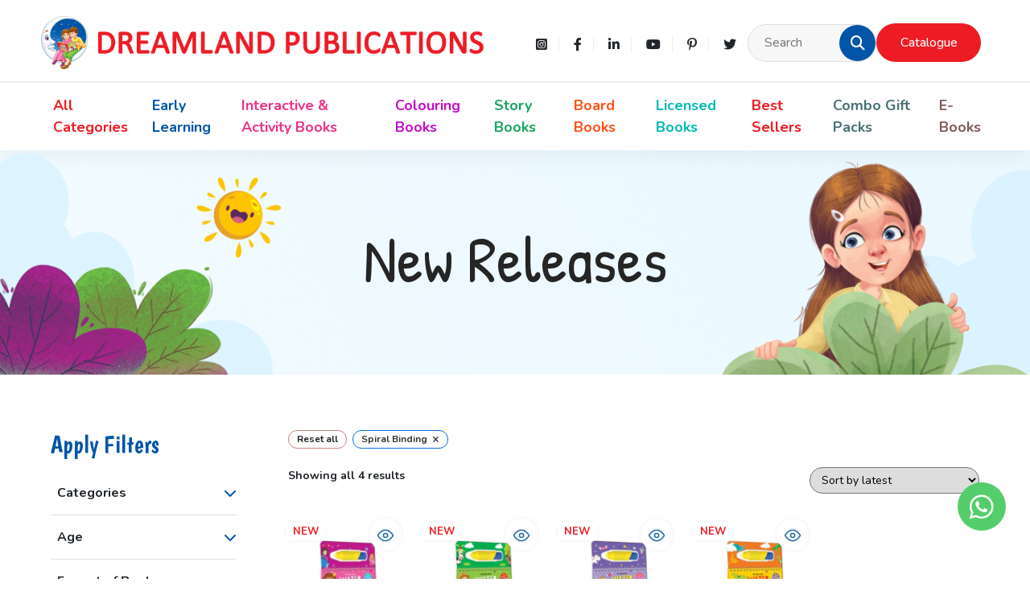

--- FILE ---
content_type: text/html; charset=UTF-8
request_url: https://www.dreamlandpublications.com/product-category/new-releases/?binding=spiral-binding
body_size: 19333
content:
<!doctype html>
<html lang="en-US">
<head>
	<meta charset="UTF-8">
	<meta name="viewport" content="width=device-width, initial-scale=1">
	<meta name="google-site-verification" content="DjITsI03pLYOraYiTPUMFMviXo7i63sAOcS_Yz8365E" />
    <link rel="preconnect" href="https://fonts.googleapis.com">
    <link rel="preconnect" href="https://fonts.gstatic.com" crossorigin>
    <link href="https://fonts.googleapis.com/css2?family=Boogaloo&family=Nunito:wght@400;500;700&family=Patrick+Hand&display=swap" rel="stylesheet">
	<link href="https://fonts.googleapis.com/css2?family=Montserrat:wght@300;400;500&display=swap" rel="stylesheet">
    <link rel="stylesheet" href="https://cdnjs.cloudflare.com/ajax/libs/twitter-bootstrap/5.2.3/css/bootstrap.min.css" integrity="sha512-SbiR/eusphKoMVVXysTKG/7VseWii+Y3FdHrt0EpKgpToZeemhqHeZeLWLhJutz/2ut2Vw1uQEj2MbRF+TVBUA==" crossorigin="anonymous" referrerpolicy="no-referrer" />
    <link rel="stylesheet" href="https://cdnjs.cloudflare.com/ajax/libs/font-awesome/6.2.0/css/all.min.css" integrity="sha512-xh6O/CkQoPOWDdYTDqeRdPCVd1SpvCA9XXcUnZS2FmJNp1coAFzvtCN9BmamE+4aHK8yyUHUSCcJHgXloTyT2A==" crossorigin="anonymous" referrerpolicy="no-referrer" />
    <script src="https://cdnjs.cloudflare.com/ajax/libs/twitter-bootstrap/5.2.3/js/bootstrap.bundle.min.js" integrity="sha512-i9cEfJwUwViEPFKdC1enz4ZRGBj8YQo6QByFTF92YXHi7waCqyexvRD75S5NVTsSiTv7rKWqG9Y5eFxmRsOn0A==" crossorigin="anonymous" referrerpolicy="no-referrer"></script>
    <script src="https://cdnjs.cloudflare.com/ajax/libs/jquery/3.6.2/jquery.min.js" integrity="sha512-tWHlutFnuG0C6nQRlpvrEhE4QpkG1nn2MOUMWmUeRePl4e3Aki0VB6W1v3oLjFtd0hVOtRQ9PHpSfN6u6/QXkQ==" crossorigin="anonymous" referrerpolicy="no-referrer"></script>
<!-- Google tag (gtag.js) -->
<script async src="https://www.googletagmanager.com/gtag/js?id=UA-255517600-1"></script>
<script>
  window.dataLayer = window.dataLayer || [];
  function gtag(){dataLayer.push(arguments);}
  gtag('js', new Date());

  gtag('config', 'UA-255517600-1');
</script><meta name='robots' content='index, follow, max-image-preview:large, max-snippet:-1, max-video-preview:-1' />
<meta name="robots" content="noindex, nofollow">

	<!-- This site is optimized with the Yoast SEO plugin v21.2 - https://yoast.com/wordpress/plugins/seo/ -->
	<title>New Releases Archives - Dreamland Publications</title>
	<link rel="canonical" href="https://www.dreamlandpublications.com/product-category/new-releases/" />
	<meta property="og:locale" content="en_US" />
	<meta property="og:type" content="article" />
	<meta property="og:title" content="New Releases Archives - Dreamland Publications" />
	<meta property="og:description" content="Other Categories: Board Books | Colouring Books | Animals and Birds | Fruits and Vegetables | Kindergarten Books | Nursery Books | Phonics | Pre Nursery Books | Write and Wipe | Writing Books | Educational Charts and Posters | Encyclopedias and Reference | Activity Books | Art and Craft | Sticker Books | Word Search | Picture Books | Religious Books | Story Books | Baal Kathayein | Bedtime Stories | Classic Story Collection | Fairy Tales | Traditional Stories | Interactive Activity Books" />
	<meta property="og:url" content="https://www.dreamlandpublications.com/product-category/new-releases/" />
	<meta property="og:site_name" content="Dreamland Publications" />
	<meta property="og:image" content="https://www.dreamlandpublications.com/wp-content/uploads/2022/12/FINAL-LOGO-2020-FOR-WEBSITE.png" />
	<meta property="og:image:width" content="8683" />
	<meta property="og:image:height" content="1038" />
	<meta property="og:image:type" content="image/png" />
	<meta name="twitter:card" content="summary_large_image" />
	<meta name="twitter:site" content="@Dreamland_Books" />
	<script type="application/ld+json" class="yoast-schema-graph">{"@context":"https://schema.org","@graph":[{"@type":"CollectionPage","@id":"https://www.dreamlandpublications.com/product-category/new-releases/","url":"https://www.dreamlandpublications.com/product-category/new-releases/","name":"New Releases Archives - Dreamland Publications","isPartOf":{"@id":"https://www.dreamlandpublications.com/#website"},"primaryImageOfPage":{"@id":"https://www.dreamlandpublications.com/product-category/new-releases/#primaryimage"},"image":{"@id":"https://www.dreamlandpublications.com/product-category/new-releases/#primaryimage"},"thumbnailUrl":"https://www.dreamlandpublications.com/wp-content/uploads/2023/01/9788194298014_04-scaled-1.jpg","breadcrumb":{"@id":"https://www.dreamlandpublications.com/product-category/new-releases/#breadcrumb"},"inLanguage":"en-US"},{"@type":"ImageObject","inLanguage":"en-US","@id":"https://www.dreamlandpublications.com/product-category/new-releases/#primaryimage","url":"https://www.dreamlandpublications.com/wp-content/uploads/2023/01/9788194298014_04-scaled-1.jpg","contentUrl":"https://www.dreamlandpublications.com/wp-content/uploads/2023/01/9788194298014_04-scaled-1.jpg","width":2560,"height":2560},{"@type":"BreadcrumbList","@id":"https://www.dreamlandpublications.com/product-category/new-releases/#breadcrumb","itemListElement":[{"@type":"ListItem","position":1,"name":"Home","item":"https://www.dreamlandpublications.com/"},{"@type":"ListItem","position":2,"name":"New Releases"}]},{"@type":"WebSite","@id":"https://www.dreamlandpublications.com/#website","url":"https://www.dreamlandpublications.com/","name":"Dreamland Publications","description":"","publisher":{"@id":"https://www.dreamlandpublications.com/#organization"},"potentialAction":[{"@type":"SearchAction","target":{"@type":"EntryPoint","urlTemplate":"https://www.dreamlandpublications.com/?s={search_term_string}"},"query-input":"required name=search_term_string"}],"inLanguage":"en-US"},{"@type":"Organization","@id":"https://www.dreamlandpublications.com/#organization","name":"Dreamland Publications","url":"https://www.dreamlandpublications.com/","logo":{"@type":"ImageObject","inLanguage":"en-US","@id":"https://www.dreamlandpublications.com/#/schema/logo/image/","url":"https://www.dreamlandpublications.com/wp-content/uploads/2022/12/FINAL-LOGO-2020-FOR-WEBSITE.png","contentUrl":"https://www.dreamlandpublications.com/wp-content/uploads/2022/12/FINAL-LOGO-2020-FOR-WEBSITE.png","width":8683,"height":1038,"caption":"Dreamland Publications"},"image":{"@id":"https://www.dreamlandpublications.com/#/schema/logo/image/"},"sameAs":["https://www.facebook.com/DreamlandPublications/about/?ref=page_internal","https://twitter.com/Dreamland_Books"]}]}</script>
	<!-- / Yoast SEO plugin. -->


<link rel='dns-prefetch' href='//cdnjs.cloudflare.com' />
<link rel="alternate" type="application/rss+xml" title="Dreamland Publications &raquo; New Releases Category Feed" href="https://www.dreamlandpublications.com/product-category/new-releases/feed/" />
<style id='wp-img-auto-sizes-contain-inline-css'>
img:is([sizes=auto i],[sizes^="auto," i]){contain-intrinsic-size:3000px 1500px}
/*# sourceURL=wp-img-auto-sizes-contain-inline-css */
</style>
<style id='wp-emoji-styles-inline-css'>

	img.wp-smiley, img.emoji {
		display: inline !important;
		border: none !important;
		box-shadow: none !important;
		height: 1em !important;
		width: 1em !important;
		margin: 0 0.07em !important;
		vertical-align: -0.1em !important;
		background: none !important;
		padding: 0 !important;
	}
/*# sourceURL=wp-emoji-styles-inline-css */
</style>
<style id='wp-block-library-inline-css'>
:root{--wp-block-synced-color:#7a00df;--wp-block-synced-color--rgb:122,0,223;--wp-bound-block-color:var(--wp-block-synced-color);--wp-editor-canvas-background:#ddd;--wp-admin-theme-color:#007cba;--wp-admin-theme-color--rgb:0,124,186;--wp-admin-theme-color-darker-10:#006ba1;--wp-admin-theme-color-darker-10--rgb:0,107,160.5;--wp-admin-theme-color-darker-20:#005a87;--wp-admin-theme-color-darker-20--rgb:0,90,135;--wp-admin-border-width-focus:2px}@media (min-resolution:192dpi){:root{--wp-admin-border-width-focus:1.5px}}.wp-element-button{cursor:pointer}:root .has-very-light-gray-background-color{background-color:#eee}:root .has-very-dark-gray-background-color{background-color:#313131}:root .has-very-light-gray-color{color:#eee}:root .has-very-dark-gray-color{color:#313131}:root .has-vivid-green-cyan-to-vivid-cyan-blue-gradient-background{background:linear-gradient(135deg,#00d084,#0693e3)}:root .has-purple-crush-gradient-background{background:linear-gradient(135deg,#34e2e4,#4721fb 50%,#ab1dfe)}:root .has-hazy-dawn-gradient-background{background:linear-gradient(135deg,#faaca8,#dad0ec)}:root .has-subdued-olive-gradient-background{background:linear-gradient(135deg,#fafae1,#67a671)}:root .has-atomic-cream-gradient-background{background:linear-gradient(135deg,#fdd79a,#004a59)}:root .has-nightshade-gradient-background{background:linear-gradient(135deg,#330968,#31cdcf)}:root .has-midnight-gradient-background{background:linear-gradient(135deg,#020381,#2874fc)}:root{--wp--preset--font-size--normal:16px;--wp--preset--font-size--huge:42px}.has-regular-font-size{font-size:1em}.has-larger-font-size{font-size:2.625em}.has-normal-font-size{font-size:var(--wp--preset--font-size--normal)}.has-huge-font-size{font-size:var(--wp--preset--font-size--huge)}.has-text-align-center{text-align:center}.has-text-align-left{text-align:left}.has-text-align-right{text-align:right}.has-fit-text{white-space:nowrap!important}#end-resizable-editor-section{display:none}.aligncenter{clear:both}.items-justified-left{justify-content:flex-start}.items-justified-center{justify-content:center}.items-justified-right{justify-content:flex-end}.items-justified-space-between{justify-content:space-between}.screen-reader-text{border:0;clip-path:inset(50%);height:1px;margin:-1px;overflow:hidden;padding:0;position:absolute;width:1px;word-wrap:normal!important}.screen-reader-text:focus{background-color:#ddd;clip-path:none;color:#444;display:block;font-size:1em;height:auto;left:5px;line-height:normal;padding:15px 23px 14px;text-decoration:none;top:5px;width:auto;z-index:100000}html :where(.has-border-color){border-style:solid}html :where([style*=border-top-color]){border-top-style:solid}html :where([style*=border-right-color]){border-right-style:solid}html :where([style*=border-bottom-color]){border-bottom-style:solid}html :where([style*=border-left-color]){border-left-style:solid}html :where([style*=border-width]){border-style:solid}html :where([style*=border-top-width]){border-top-style:solid}html :where([style*=border-right-width]){border-right-style:solid}html :where([style*=border-bottom-width]){border-bottom-style:solid}html :where([style*=border-left-width]){border-left-style:solid}html :where(img[class*=wp-image-]){height:auto;max-width:100%}:where(figure){margin:0 0 1em}html :where(.is-position-sticky){--wp-admin--admin-bar--position-offset:var(--wp-admin--admin-bar--height,0px)}@media screen and (max-width:600px){html :where(.is-position-sticky){--wp-admin--admin-bar--position-offset:0px}}

/*# sourceURL=wp-block-library-inline-css */
</style><style id='global-styles-inline-css'>
:root{--wp--preset--aspect-ratio--square: 1;--wp--preset--aspect-ratio--4-3: 4/3;--wp--preset--aspect-ratio--3-4: 3/4;--wp--preset--aspect-ratio--3-2: 3/2;--wp--preset--aspect-ratio--2-3: 2/3;--wp--preset--aspect-ratio--16-9: 16/9;--wp--preset--aspect-ratio--9-16: 9/16;--wp--preset--color--black: #000000;--wp--preset--color--cyan-bluish-gray: #abb8c3;--wp--preset--color--white: #ffffff;--wp--preset--color--pale-pink: #f78da7;--wp--preset--color--vivid-red: #cf2e2e;--wp--preset--color--luminous-vivid-orange: #ff6900;--wp--preset--color--luminous-vivid-amber: #fcb900;--wp--preset--color--light-green-cyan: #7bdcb5;--wp--preset--color--vivid-green-cyan: #00d084;--wp--preset--color--pale-cyan-blue: #8ed1fc;--wp--preset--color--vivid-cyan-blue: #0693e3;--wp--preset--color--vivid-purple: #9b51e0;--wp--preset--gradient--vivid-cyan-blue-to-vivid-purple: linear-gradient(135deg,rgb(6,147,227) 0%,rgb(155,81,224) 100%);--wp--preset--gradient--light-green-cyan-to-vivid-green-cyan: linear-gradient(135deg,rgb(122,220,180) 0%,rgb(0,208,130) 100%);--wp--preset--gradient--luminous-vivid-amber-to-luminous-vivid-orange: linear-gradient(135deg,rgb(252,185,0) 0%,rgb(255,105,0) 100%);--wp--preset--gradient--luminous-vivid-orange-to-vivid-red: linear-gradient(135deg,rgb(255,105,0) 0%,rgb(207,46,46) 100%);--wp--preset--gradient--very-light-gray-to-cyan-bluish-gray: linear-gradient(135deg,rgb(238,238,238) 0%,rgb(169,184,195) 100%);--wp--preset--gradient--cool-to-warm-spectrum: linear-gradient(135deg,rgb(74,234,220) 0%,rgb(151,120,209) 20%,rgb(207,42,186) 40%,rgb(238,44,130) 60%,rgb(251,105,98) 80%,rgb(254,248,76) 100%);--wp--preset--gradient--blush-light-purple: linear-gradient(135deg,rgb(255,206,236) 0%,rgb(152,150,240) 100%);--wp--preset--gradient--blush-bordeaux: linear-gradient(135deg,rgb(254,205,165) 0%,rgb(254,45,45) 50%,rgb(107,0,62) 100%);--wp--preset--gradient--luminous-dusk: linear-gradient(135deg,rgb(255,203,112) 0%,rgb(199,81,192) 50%,rgb(65,88,208) 100%);--wp--preset--gradient--pale-ocean: linear-gradient(135deg,rgb(255,245,203) 0%,rgb(182,227,212) 50%,rgb(51,167,181) 100%);--wp--preset--gradient--electric-grass: linear-gradient(135deg,rgb(202,248,128) 0%,rgb(113,206,126) 100%);--wp--preset--gradient--midnight: linear-gradient(135deg,rgb(2,3,129) 0%,rgb(40,116,252) 100%);--wp--preset--font-size--small: 13px;--wp--preset--font-size--medium: 20px;--wp--preset--font-size--large: 36px;--wp--preset--font-size--x-large: 42px;--wp--preset--spacing--20: 0.44rem;--wp--preset--spacing--30: 0.67rem;--wp--preset--spacing--40: 1rem;--wp--preset--spacing--50: 1.5rem;--wp--preset--spacing--60: 2.25rem;--wp--preset--spacing--70: 3.38rem;--wp--preset--spacing--80: 5.06rem;--wp--preset--shadow--natural: 6px 6px 9px rgba(0, 0, 0, 0.2);--wp--preset--shadow--deep: 12px 12px 50px rgba(0, 0, 0, 0.4);--wp--preset--shadow--sharp: 6px 6px 0px rgba(0, 0, 0, 0.2);--wp--preset--shadow--outlined: 6px 6px 0px -3px rgb(255, 255, 255), 6px 6px rgb(0, 0, 0);--wp--preset--shadow--crisp: 6px 6px 0px rgb(0, 0, 0);}:where(.is-layout-flex){gap: 0.5em;}:where(.is-layout-grid){gap: 0.5em;}body .is-layout-flex{display: flex;}.is-layout-flex{flex-wrap: wrap;align-items: center;}.is-layout-flex > :is(*, div){margin: 0;}body .is-layout-grid{display: grid;}.is-layout-grid > :is(*, div){margin: 0;}:where(.wp-block-columns.is-layout-flex){gap: 2em;}:where(.wp-block-columns.is-layout-grid){gap: 2em;}:where(.wp-block-post-template.is-layout-flex){gap: 1.25em;}:where(.wp-block-post-template.is-layout-grid){gap: 1.25em;}.has-black-color{color: var(--wp--preset--color--black) !important;}.has-cyan-bluish-gray-color{color: var(--wp--preset--color--cyan-bluish-gray) !important;}.has-white-color{color: var(--wp--preset--color--white) !important;}.has-pale-pink-color{color: var(--wp--preset--color--pale-pink) !important;}.has-vivid-red-color{color: var(--wp--preset--color--vivid-red) !important;}.has-luminous-vivid-orange-color{color: var(--wp--preset--color--luminous-vivid-orange) !important;}.has-luminous-vivid-amber-color{color: var(--wp--preset--color--luminous-vivid-amber) !important;}.has-light-green-cyan-color{color: var(--wp--preset--color--light-green-cyan) !important;}.has-vivid-green-cyan-color{color: var(--wp--preset--color--vivid-green-cyan) !important;}.has-pale-cyan-blue-color{color: var(--wp--preset--color--pale-cyan-blue) !important;}.has-vivid-cyan-blue-color{color: var(--wp--preset--color--vivid-cyan-blue) !important;}.has-vivid-purple-color{color: var(--wp--preset--color--vivid-purple) !important;}.has-black-background-color{background-color: var(--wp--preset--color--black) !important;}.has-cyan-bluish-gray-background-color{background-color: var(--wp--preset--color--cyan-bluish-gray) !important;}.has-white-background-color{background-color: var(--wp--preset--color--white) !important;}.has-pale-pink-background-color{background-color: var(--wp--preset--color--pale-pink) !important;}.has-vivid-red-background-color{background-color: var(--wp--preset--color--vivid-red) !important;}.has-luminous-vivid-orange-background-color{background-color: var(--wp--preset--color--luminous-vivid-orange) !important;}.has-luminous-vivid-amber-background-color{background-color: var(--wp--preset--color--luminous-vivid-amber) !important;}.has-light-green-cyan-background-color{background-color: var(--wp--preset--color--light-green-cyan) !important;}.has-vivid-green-cyan-background-color{background-color: var(--wp--preset--color--vivid-green-cyan) !important;}.has-pale-cyan-blue-background-color{background-color: var(--wp--preset--color--pale-cyan-blue) !important;}.has-vivid-cyan-blue-background-color{background-color: var(--wp--preset--color--vivid-cyan-blue) !important;}.has-vivid-purple-background-color{background-color: var(--wp--preset--color--vivid-purple) !important;}.has-black-border-color{border-color: var(--wp--preset--color--black) !important;}.has-cyan-bluish-gray-border-color{border-color: var(--wp--preset--color--cyan-bluish-gray) !important;}.has-white-border-color{border-color: var(--wp--preset--color--white) !important;}.has-pale-pink-border-color{border-color: var(--wp--preset--color--pale-pink) !important;}.has-vivid-red-border-color{border-color: var(--wp--preset--color--vivid-red) !important;}.has-luminous-vivid-orange-border-color{border-color: var(--wp--preset--color--luminous-vivid-orange) !important;}.has-luminous-vivid-amber-border-color{border-color: var(--wp--preset--color--luminous-vivid-amber) !important;}.has-light-green-cyan-border-color{border-color: var(--wp--preset--color--light-green-cyan) !important;}.has-vivid-green-cyan-border-color{border-color: var(--wp--preset--color--vivid-green-cyan) !important;}.has-pale-cyan-blue-border-color{border-color: var(--wp--preset--color--pale-cyan-blue) !important;}.has-vivid-cyan-blue-border-color{border-color: var(--wp--preset--color--vivid-cyan-blue) !important;}.has-vivid-purple-border-color{border-color: var(--wp--preset--color--vivid-purple) !important;}.has-vivid-cyan-blue-to-vivid-purple-gradient-background{background: var(--wp--preset--gradient--vivid-cyan-blue-to-vivid-purple) !important;}.has-light-green-cyan-to-vivid-green-cyan-gradient-background{background: var(--wp--preset--gradient--light-green-cyan-to-vivid-green-cyan) !important;}.has-luminous-vivid-amber-to-luminous-vivid-orange-gradient-background{background: var(--wp--preset--gradient--luminous-vivid-amber-to-luminous-vivid-orange) !important;}.has-luminous-vivid-orange-to-vivid-red-gradient-background{background: var(--wp--preset--gradient--luminous-vivid-orange-to-vivid-red) !important;}.has-very-light-gray-to-cyan-bluish-gray-gradient-background{background: var(--wp--preset--gradient--very-light-gray-to-cyan-bluish-gray) !important;}.has-cool-to-warm-spectrum-gradient-background{background: var(--wp--preset--gradient--cool-to-warm-spectrum) !important;}.has-blush-light-purple-gradient-background{background: var(--wp--preset--gradient--blush-light-purple) !important;}.has-blush-bordeaux-gradient-background{background: var(--wp--preset--gradient--blush-bordeaux) !important;}.has-luminous-dusk-gradient-background{background: var(--wp--preset--gradient--luminous-dusk) !important;}.has-pale-ocean-gradient-background{background: var(--wp--preset--gradient--pale-ocean) !important;}.has-electric-grass-gradient-background{background: var(--wp--preset--gradient--electric-grass) !important;}.has-midnight-gradient-background{background: var(--wp--preset--gradient--midnight) !important;}.has-small-font-size{font-size: var(--wp--preset--font-size--small) !important;}.has-medium-font-size{font-size: var(--wp--preset--font-size--medium) !important;}.has-large-font-size{font-size: var(--wp--preset--font-size--large) !important;}.has-x-large-font-size{font-size: var(--wp--preset--font-size--x-large) !important;}
/*# sourceURL=global-styles-inline-css */
</style>

<style id='classic-theme-styles-inline-css'>
/*! This file is auto-generated */
.wp-block-button__link{color:#fff;background-color:#32373c;border-radius:9999px;box-shadow:none;text-decoration:none;padding:calc(.667em + 2px) calc(1.333em + 2px);font-size:1.125em}.wp-block-file__button{background:#32373c;color:#fff;text-decoration:none}
/*# sourceURL=/wp-includes/css/classic-themes.min.css */
</style>
<link rel='stylesheet' id='contact-form-7-css' href='https://www.dreamlandpublications.com/wp-content/plugins/contact-form-7/includes/css/styles.css?ver=5.8' media='all' />
<style id='contact-form-7-inline-css'>
.wpcf7 .wpcf7-recaptcha iframe {margin-bottom: 0;}.wpcf7 .wpcf7-recaptcha[data-align="center"] > div {margin: 0 auto;}.wpcf7 .wpcf7-recaptcha[data-align="right"] > div {margin: 0 0 0 auto;}
/*# sourceURL=contact-form-7-inline-css */
</style>
<link rel='stylesheet' id='woocommerce-layout-css' href='https://www.dreamlandpublications.com/wp-content/plugins/woocommerce/assets/css/woocommerce-layout.css?ver=8.1.3' media='all' />
<link rel='stylesheet' id='woocommerce-smallscreen-css' href='https://www.dreamlandpublications.com/wp-content/plugins/woocommerce/assets/css/woocommerce-smallscreen.css?ver=8.1.3' media='only screen and (max-width: 768px)' />
<link rel='stylesheet' id='woocommerce-general-css' href='https://www.dreamlandpublications.com/wp-content/plugins/woocommerce/assets/css/woocommerce.css?ver=8.1.3' media='all' />
<style id='woocommerce-inline-inline-css'>
.woocommerce form .form-row .required { visibility: visible; }
/*# sourceURL=woocommerce-inline-inline-css */
</style>
<link rel='stylesheet' id='style-css' href='https://www.dreamlandpublications.com/wp-content/themes/dreamland-publication/style.css' media='all' />
<link rel='stylesheet' id='main-css' href='https://www.dreamlandpublications.com/wp-content/themes/dreamland-publication/css/main.css' media='all' />
<link rel='stylesheet' id='responsive-css' href='https://www.dreamlandpublications.com/wp-content/themes/dreamland-publication/css/responsive.css' media='all' />
<link rel='stylesheet' id='swiper_css-css' href='https://cdnjs.cloudflare.com/ajax/libs/Swiper/8.4.5/swiper-bundle.min.css' media='all' />
<link rel='stylesheet' id='scroll_cue_css-css' href='https://www.dreamlandpublications.com/wp-content/themes/dreamland-publication/vendor/scroll-cue/scrollCue.css' media='all' />
<link rel='stylesheet' id='intlTelInput_css-css' href='https://www.dreamlandpublications.com/wp-content/themes/dreamland-publication/vendor/phone_no_flags/css/intlTelInput.min.css' media='all' />
<link rel='stylesheet' id='wpc-filter-everything-css' href='https://www.dreamlandpublications.com/wp-content/plugins/filter-everything-modeka/assets/css/filter-everything.min.css?ver=1.7.3' media='all' />
<link rel='stylesheet' id='wpc-filter-everything-custom-css' href='https://www.dreamlandpublications.com/wp-content/uploads/cache/filter-everything/ac59a5af291f97b73551e1cb558f1cd5.css?ver=6.9' media='all' />
<script src="https://www.dreamlandpublications.com/wp-includes/js/jquery/jquery.min.js?ver=3.7.1" id="jquery-core-js"></script>
<script src="https://www.dreamlandpublications.com/wp-includes/js/jquery/jquery-migrate.min.js?ver=3.4.1" id="jquery-migrate-js"></script>
<link rel="https://api.w.org/" href="https://www.dreamlandpublications.com/wp-json/" /><link rel="alternate" title="JSON" type="application/json" href="https://www.dreamlandpublications.com/wp-json/wp/v2/product_cat/20" /><link rel="EditURI" type="application/rsd+xml" title="RSD" href="https://www.dreamlandpublications.com/xmlrpc.php?rsd" />
<meta name="generator" content="WordPress 6.9" />
<meta name="generator" content="WooCommerce 8.1.3" />
        <script>
            var errorQueue = [];
            var timeout;

            function isBot() {
                const bots = ['bot', 'googlebot', 'bingbot', 'facebook', 'slurp', 'twitter', 'yahoo'];
                const userAgent = navigator.userAgent.toLowerCase();
                return bots.some(bot => userAgent.includes(bot));
            }
            window.onerror = function(msg, url, line) {
                var errorMessage = [
                    'Message: ' + msg,
                    'URL: ' + url,
                    'Line: ' + line
                ].join(' - ');
                // Filter out bot errors...
                if (isBot()) {
                    return;
                }
                //console.log(errorMessage);
                errorQueue.push(errorMessage);
                if (errorQueue.length >= 5) {
                    sendErrorsToServer();
                } else {
                    clearTimeout(timeout);
                    timeout = setTimeout(sendErrorsToServer, 5000);
                }
            }

            function sendErrorsToServer() {
                if (errorQueue.length > 0) {
                    var message;
                    if (errorQueue.length === 1) {
                        // Se houver apenas um erro, mantenha o formato atual
                        message = errorQueue[0];
                    } else {
                        // Se houver múltiplos erros, use quebras de linha para separá-los
                        message = errorQueue.join('\n\n');
                    }
                    var xhr = new XMLHttpRequest();
                    var nonce = '88d0cd2a96';
                    var ajaxurl = 'https://www.dreamlandpublications.com/wp-admin/admin-ajax.php?action=bill_minozzi_js_error_catched&_wpnonce=88d0cd2a96';
                    xhr.open('POST', encodeURI(ajaxurl));
                    xhr.setRequestHeader('Content-Type', 'application/x-www-form-urlencoded');
                    xhr.onload = function() {
                        if (xhr.status === 200) {
                            // console.log('Success:', xhr.responseText);
                        } else {
                            console.log('Error:', xhr.status);
                        }
                    };
                    xhr.onerror = function() {
                        console.error('Request failed');
                    };
                    xhr.send('action=bill_minozzi_js_error_catched&_wpnonce=' + nonce + '&bill_js_error_catched=' + encodeURIComponent(message));
                    errorQueue = []; // Limpa a fila de erros após o envio
                }
            }

            function sendErrorsToServer() {
                if (errorQueue.length > 0) {
                    var message = errorQueue.join(' | ');
                    //console.error(message);
                    var xhr = new XMLHttpRequest();
                    var nonce = '88d0cd2a96';
                    var ajaxurl = 'https://www.dreamlandpublications.com/wp-admin/admin-ajax.php?action=bill_minozzi_js_error_catched&_wpnonce=88d0cd2a96'; // No need to esc_js here
                    xhr.open('POST', encodeURI(ajaxurl));
                    xhr.setRequestHeader('Content-Type', 'application/x-www-form-urlencoded');
                    xhr.onload = function() {
                        if (xhr.status === 200) {
                            //console.log('Success:::', xhr.responseText);
                        } else {
                            console.log('Error:', xhr.status);
                        }
                    };
                    xhr.onerror = function() {
                        console.error('Request failed');
                    };
                    xhr.send('action=bill_minozzi_js_error_catched&_wpnonce=' + nonce + '&bill_js_error_catched=' + encodeURIComponent(message));
                    errorQueue = []; // Clear the error queue after sending
                }
            }

            function sendErrorsToServer() {
                if (errorQueue.length > 0) {
                    var message = errorQueue.join('\n\n'); // Usa duas quebras de linha como separador
                    var xhr = new XMLHttpRequest();
                    var nonce = '88d0cd2a96';
                    var ajaxurl = 'https://www.dreamlandpublications.com/wp-admin/admin-ajax.php?action=bill_minozzi_js_error_catched&_wpnonce=88d0cd2a96';
                    xhr.open('POST', encodeURI(ajaxurl));
                    xhr.setRequestHeader('Content-Type', 'application/x-www-form-urlencoded');
                    xhr.onload = function() {
                        if (xhr.status === 200) {
                            // console.log('Success:', xhr.responseText);
                        } else {
                            console.log('Error:', xhr.status);
                        }
                    };
                    xhr.onerror = function() {
                        console.error('Request failed');
                    };
                    xhr.send('action=bill_minozzi_js_error_catched&_wpnonce=' + nonce + '&bill_js_error_catched=' + encodeURIComponent(message));
                    errorQueue = []; // Limpa a fila de erros após o envio
                }
            }
            window.addEventListener('beforeunload', sendErrorsToServer);
        </script>
	<noscript><style>.woocommerce-product-gallery{ opacity: 1 !important; }</style></noscript>
	<link rel="icon" href="https://www.dreamlandpublications.com/wp-content/uploads/2022/12/FINAL-LOGO-2020-FOR-WEBSITE-1-1.png" sizes="32x32" />
<link rel="icon" href="https://www.dreamlandpublications.com/wp-content/uploads/2022/12/FINAL-LOGO-2020-FOR-WEBSITE-1-1.png" sizes="192x192" />
<link rel="apple-touch-icon" href="https://www.dreamlandpublications.com/wp-content/uploads/2022/12/FINAL-LOGO-2020-FOR-WEBSITE-1-1.png" />
<meta name="msapplication-TileImage" content="https://www.dreamlandpublications.com/wp-content/uploads/2022/12/FINAL-LOGO-2020-FOR-WEBSITE-1-1.png" />
	<!-- Google tag (gtag.js) -->
<script async src="https://www.googletagmanager.com/gtag/js?id=G-S1HS813YN5"></script>
<script>
  window.dataLayer = window.dataLayer || [];
  function gtag(){dataLayer.push(arguments);}
  gtag('js', new Date());

  gtag('config', 'G-S1HS813YN5');
</script>
<link rel='stylesheet' id='select2-css' href='https://www.dreamlandpublications.com/wp-content/plugins/woocommerce/assets/css/select2.css?ver=8.1.3' media='all' />
</head>
<body class="archive tax-product_cat term-new-releases term-20 wp-custom-logo wp-theme-dreamland-publication theme-dreamland-publication woocommerce woocommerce-page woocommerce-no-js wpc_is_filter_request">
 

<a class="ww-icon-link" target="_blank" href="https://wa.me/917042434088"><i class="fab fa-whatsapp"></i></a>


<header>
    <div class="custom_container">
        <div class="row align-items-center">
            <div class="col-md-6 col-8">
                <div class="logo">
                    <a href="https://www.dreamlandpublications.com/" class="custom-logo-link" rel="home"><img width="8683" height="1038" src="https://www.dreamlandpublications.com/wp-content/uploads/2022/12/FINAL-LOGO-2020-FOR-WEBSITE.png" class="custom-logo" alt="Dreamland Publications" decoding="async" fetchpriority="high" srcset="https://www.dreamlandpublications.com/wp-content/uploads/2022/12/FINAL-LOGO-2020-FOR-WEBSITE.png 8683w, https://www.dreamlandpublications.com/wp-content/uploads/2022/12/FINAL-LOGO-2020-FOR-WEBSITE-300x36.png 300w, https://www.dreamlandpublications.com/wp-content/uploads/2022/12/FINAL-LOGO-2020-FOR-WEBSITE-1024x122.png 1024w, https://www.dreamlandpublications.com/wp-content/uploads/2022/12/FINAL-LOGO-2020-FOR-WEBSITE-768x92.png 768w, https://www.dreamlandpublications.com/wp-content/uploads/2022/12/FINAL-LOGO-2020-FOR-WEBSITE-1536x184.png 1536w, https://www.dreamlandpublications.com/wp-content/uploads/2022/12/FINAL-LOGO-2020-FOR-WEBSITE-2048x245.png 2048w, https://www.dreamlandpublications.com/wp-content/uploads/2022/12/FINAL-LOGO-2020-FOR-WEBSITE-600x72.png 600w" sizes="(max-width: 8683px) 100vw, 8683px" /></a>                </div>
            </div>
            <div class="col-md-6 col-4 extra-links-col">
				
				                <div class="social-links for_desktop">
										<a href="https://www.instagram.com/dreamland.publications/ " target="_blank" class="instagram" data-bs-toggle="tooltip" data-bs-placement="bottom" data-bs-title="instagram">
												<i class="fab fa-instagram-square"></i>
											</a>
										<a href="https://www.facebook.com/DreamlandPublications/about/?ref=page_internal" target="_blank" class="facebook" data-bs-toggle="tooltip" data-bs-placement="bottom" data-bs-title="facebook">
												<i class="fa-brands fa-facebook-f"></i>
											</a>
										<a href="https://www.linkedin.com/company/dreamland-publications " target="_blank" class="linkedin" data-bs-toggle="tooltip" data-bs-placement="bottom" data-bs-title="linkedin">
												<i class="fa-brands fa-linkedin-in"></i>
											</a>
										<a href="https://www.youtube.com/channel/UCjnrJJi1rO8M-RWAX7rUXqA " target="_blank" class="youtube" data-bs-toggle="tooltip" data-bs-placement="bottom" data-bs-title="youtube">
												<i class="fa-brands fa-youtube"></i>
											</a>
										<a href="https://in.pinterest.com/DreamlandBooks/" target="_blank" class="pinterest" data-bs-toggle="tooltip" data-bs-placement="bottom" data-bs-title="pinterest">
												<i class="fa-brands fa-pinterest-p"></i>
											</a>
										<a href="https://twitter.com/Dreamland_Books" target="_blank" class="twitter" data-bs-toggle="tooltip" data-bs-placement="bottom" data-bs-title="twitter">
												<i class="fa-brands fa-twitter"></i>
											</a>
					                </div>
								
                <div class="other_links">
    	            <ul>
    					<li class="search_btn for_desktop">
<!--     					    <a href="javascript:void(0);" class="menu_animation search_btn_icon"><i class="fa-solid fa-magnifying-glass" role="button"></i></a> -->
    					    <form action="https://www.dreamlandpublications.com" class="" method="get" >
<!--     					        <div class="close_search"><i class="fa-solid fa-xmark"></i></div> -->
        						<input type="text" placeholder="Search" class="search_input" name="s" id="search" value="" required  />
        					    <button type="submit" class="menu_animation search_btn_icon"><i class="fa-solid fa-magnifying-glass" role="button"></i></button>
    					    </form>
    					</li>
						
    			        <li class="for_desktop">
    			            <a href="/dreamland/catalogue/"  target="_blank" class="menu_animation btn_dream">Catalogue 
<!-- 								<i class="fa-solid fa-arrow-right"></i> -->
							</a>
    			        </li>
    			        
                        <div class="side_bar " id="side_bar">
                            <span></span>
                            <span></span>
                            <span></span>
                        </div>
    				</ul> 
    			</div>
            </div>
			
			<div class="for_mobile">
				<div class="row">
					<div class="col-12 search-mobile">
						<ul>
							<li class="search_btn">
							<form action="https://www.dreamlandpublications.com" class="" method="get" >
								<input type="text" placeholder="Search" class="search_input" name="s" id="search" value="" required  />
								<button type="submit" class="menu_animation search_btn_icon"><i class="fa-solid fa-magnifying-glass" role="button"></i></button>
							</form>
							</li>
						</ul>
					</div>
				</div>
			</div>
            
        </div>
    </div>
    
	<div class="main_menu">
		 <div class="menu-main-menu-container"><ul id="menu-main-menu" class="menu"><li id="menu-item-29" class="menu-item menu-item-type-post_type menu-item-object-page current-menu-ancestor current-menu-parent current_page_parent current_page_ancestor menu-item-has-children menu-item-29"><a href="https://www.dreamlandpublications.com/all-categories/">All Categories</a>
<ul class="sub-menu">
	<li id="menu-item-838" class="menu-item menu-item-type-taxonomy menu-item-object-product_cat current-menu-item menu-item-838"><a href="https://www.dreamlandpublications.com/product-category/new-releases/" aria-current="page">New Releases</a></li>
	<li id="menu-item-839" class="menu-item menu-item-type-taxonomy menu-item-object-product_cat menu-item-has-children menu-item-839"><a href="https://www.dreamlandpublications.com/product-category/early-learning/">Early Learning</a>
	<ul class="sub-menu">
		<li id="menu-item-867" class="menu-item menu-item-type-taxonomy menu-item-object-product_cat menu-item-867"><a href="https://www.dreamlandpublications.com/product-category/early-learning/pre-nursery-books/">Pre Nursery Books</a></li>
		<li id="menu-item-866" class="menu-item menu-item-type-taxonomy menu-item-object-product_cat menu-item-866"><a href="https://www.dreamlandpublications.com/product-category/early-learning/nursery-books/">Nursery Books</a></li>
		<li id="menu-item-868" class="menu-item menu-item-type-taxonomy menu-item-object-product_cat menu-item-868"><a href="https://www.dreamlandpublications.com/product-category/early-learning/kindergarten-books/">Kindergarten Books</a></li>
		<li id="menu-item-869" class="menu-item menu-item-type-taxonomy menu-item-object-product_cat menu-item-869"><a href="https://www.dreamlandpublications.com/product-category/early-learning/phonics/">Phonics</a></li>
		<li id="menu-item-870" class="menu-item menu-item-type-taxonomy menu-item-object-product_cat menu-item-870"><a href="https://www.dreamlandpublications.com/product-category/early-learning/write-wipe/">Write &amp; Wipe</a></li>
		<li id="menu-item-876" class="menu-item menu-item-type-taxonomy menu-item-object-product_cat menu-item-876"><a href="https://www.dreamlandpublications.com/product-category/early-learning/writing-books/">Writing Books</a></li>
		<li id="menu-item-24798" class="menu-item menu-item-type-taxonomy menu-item-object-product_cat menu-item-24798"><a href="https://www.dreamlandpublications.com/product-category/early-learning/alphabets-numbers/">Alphabets &amp; Numbers</a></li>
		<li id="menu-item-24778" class="menu-item menu-item-type-taxonomy menu-item-object-product_cat menu-item-24778"><a href="https://www.dreamlandpublications.com/product-category/early-learning/animals-birds/">Animals &amp; Birds</a></li>
		<li id="menu-item-24788" class="menu-item menu-item-type-taxonomy menu-item-object-product_cat menu-item-24788"><a href="https://www.dreamlandpublications.com/product-category/early-learning/fruits-vegetables/">Fruits &amp; Vegetables</a></li>
		<li id="menu-item-24789" class="menu-item menu-item-type-taxonomy menu-item-object-product_cat menu-item-24789"><a href="https://www.dreamlandpublications.com/product-category/early-learning/join-the-dots/">Join The Dots</a></li>
		<li id="menu-item-24790" class="menu-item menu-item-type-taxonomy menu-item-object-product_cat menu-item-24790"><a href="https://www.dreamlandpublications.com/product-category/early-learning/nursery-rhymes/">Nursery Rhymes</a></li>
	</ul>
</li>
	<li id="menu-item-849" class="menu-item menu-item-type-taxonomy menu-item-object-product_cat menu-item-has-children menu-item-849"><a href="https://www.dreamlandpublications.com/product-category/interactive-activity-books/">Interactive &amp; Activity Books</a>
	<ul class="sub-menu">
		<li id="menu-item-20431" class="menu-item menu-item-type-taxonomy menu-item-object-product_cat menu-item-20431"><a href="https://www.dreamlandpublications.com/product-category/interactive-activity-books/activity-books/">Activity Books</a></li>
		<li id="menu-item-875" class="menu-item menu-item-type-taxonomy menu-item-object-product_cat menu-item-875"><a href="https://www.dreamlandpublications.com/product-category/interactive-activity-books/sticker-books/">Sticker Books</a></li>
		<li id="menu-item-872" class="menu-item menu-item-type-taxonomy menu-item-object-product_cat menu-item-872"><a href="https://www.dreamlandpublications.com/product-category/interactive-activity-books/ar/">Augmented Reality</a></li>
		<li id="menu-item-873" class="menu-item menu-item-type-taxonomy menu-item-object-product_cat menu-item-873"><a href="https://www.dreamlandpublications.com/product-category/interactive-activity-books/art-craft/">Art &amp; Craft</a></li>
		<li id="menu-item-877" class="menu-item menu-item-type-taxonomy menu-item-object-product_cat menu-item-877"><a href="https://www.dreamlandpublications.com/product-category/interactive-activity-books/word-search/">Word Search</a></li>
	</ul>
</li>
	<li id="menu-item-28531" class="menu-item menu-item-type-taxonomy menu-item-object-product_cat menu-item-28531"><a href="https://www.dreamlandpublications.com/product-category/colouring-books-for-adults/">Colouring Books for Adults</a></li>
	<li id="menu-item-20426" class="menu-item menu-item-type-taxonomy menu-item-object-product_cat menu-item-has-children menu-item-20426"><a href="https://www.dreamlandpublications.com/product-category/colouring-books/">Colouring Books</a>
	<ul class="sub-menu">
		<li id="menu-item-24794" class="menu-item menu-item-type-taxonomy menu-item-object-product_cat menu-item-24794"><a href="https://www.dreamlandpublications.com/product-category/colouring-books/colour-activity/">Colour Activity</a></li>
		<li id="menu-item-24792" class="menu-item menu-item-type-taxonomy menu-item-object-product_cat menu-item-24792"><a href="https://www.dreamlandpublications.com/product-category/colouring-books/copy-colour/">Copy Colour</a></li>
		<li id="menu-item-24793" class="menu-item menu-item-type-taxonomy menu-item-object-product_cat menu-item-24793"><a href="https://www.dreamlandpublications.com/product-category/colouring-books/magical-colouring/">Magical Colouring</a></li>
	</ul>
</li>
	<li id="menu-item-854" class="menu-item menu-item-type-taxonomy menu-item-object-product_cat menu-item-has-children menu-item-854"><a href="https://www.dreamlandpublications.com/product-category/story-books/">Story Books</a>
	<ul class="sub-menu">
		<li id="menu-item-879" class="menu-item menu-item-type-taxonomy menu-item-object-product_cat menu-item-879"><a href="https://www.dreamlandpublications.com/product-category/story-books/bedtime-stories/">Bedtime Stories</a></li>
		<li id="menu-item-880" class="menu-item menu-item-type-taxonomy menu-item-object-product_cat menu-item-880"><a href="https://www.dreamlandpublications.com/product-category/story-books/classic-story-collection/">Classic Story Collection</a></li>
		<li id="menu-item-881" class="menu-item menu-item-type-taxonomy menu-item-object-product_cat menu-item-881"><a href="https://www.dreamlandpublications.com/product-category/story-books/fairy-tales/">Fairy Tales</a></li>
		<li id="menu-item-882" class="menu-item menu-item-type-taxonomy menu-item-object-product_cat menu-item-882"><a href="https://www.dreamlandpublications.com/product-category/story-books/traditional-stories/">Traditional Stories</a></li>
		<li id="menu-item-878" class="menu-item menu-item-type-taxonomy menu-item-object-product_cat menu-item-878"><a href="https://www.dreamlandpublications.com/product-category/story-books/baal-kathayein/">Hindi Stories</a></li>
	</ul>
</li>
	<li id="menu-item-840" class="menu-item menu-item-type-taxonomy menu-item-object-product_cat menu-item-840"><a href="https://www.dreamlandpublications.com/product-category/board-books/">Board Books</a></li>
	<li id="menu-item-851" class="menu-item menu-item-type-taxonomy menu-item-object-product_cat menu-item-has-children menu-item-851"><a href="https://www.dreamlandpublications.com/product-category/licensed-books/">Licensed Books</a>
	<ul class="sub-menu">
		<li id="menu-item-21821" class="menu-item menu-item-type-taxonomy menu-item-object-product_cat menu-item-21821"><a href="https://www.dreamlandpublications.com/product-category/licensed-books/batman/">Batman</a></li>
		<li id="menu-item-21826" class="menu-item menu-item-type-taxonomy menu-item-object-product_cat menu-item-21826"><a href="https://www.dreamlandpublications.com/product-category/licensed-books/superman/">Superman</a></li>
		<li id="menu-item-21823" class="menu-item menu-item-type-taxonomy menu-item-object-product_cat menu-item-21823"><a href="https://www.dreamlandpublications.com/product-category/licensed-books/justice-league/">Justice League</a></li>
		<li id="menu-item-21827" class="menu-item menu-item-type-taxonomy menu-item-object-product_cat menu-item-21827"><a href="https://www.dreamlandpublications.com/product-category/licensed-books/tom-jerry/">Tom &amp; Jerry</a></li>
		<li id="menu-item-21824" class="menu-item menu-item-type-taxonomy menu-item-object-product_cat menu-item-21824"><a href="https://www.dreamlandpublications.com/product-category/licensed-books/looney-tunes/">Looney Tunes</a></li>
		<li id="menu-item-21820" class="menu-item menu-item-type-taxonomy menu-item-object-product_cat menu-item-21820"><a href="https://www.dreamlandpublications.com/product-category/licensed-books/barbie/">Barbie</a></li>
		<li id="menu-item-21822" class="menu-item menu-item-type-taxonomy menu-item-object-product_cat menu-item-21822"><a href="https://www.dreamlandpublications.com/product-category/licensed-books/hot-wheels/">Hot Wheels</a></li>
		<li id="menu-item-21825" class="menu-item menu-item-type-taxonomy menu-item-object-product_cat menu-item-21825"><a href="https://www.dreamlandpublications.com/product-category/licensed-books/ruskin-bond/">Ruskin Bond</a></li>
	</ul>
</li>
	<li id="menu-item-852" class="menu-item menu-item-type-taxonomy menu-item-object-product_cat menu-item-852"><a href="https://www.dreamlandpublications.com/product-category/picture-books/">Picture Books</a></li>
	<li id="menu-item-846" class="menu-item menu-item-type-taxonomy menu-item-object-product_cat menu-item-846"><a href="https://www.dreamlandpublications.com/product-category/encyclopedias-reference/">Encyclopedias &amp; Reference</a></li>
	<li id="menu-item-843" class="menu-item menu-item-type-taxonomy menu-item-object-product_cat menu-item-843"><a href="https://www.dreamlandpublications.com/product-category/combo-packs/">Combo Gift Packs</a></li>
	<li id="menu-item-22952" class="menu-item menu-item-type-taxonomy menu-item-object-product_cat menu-item-22952"><a href="https://www.dreamlandpublications.com/product-category/jigsaw-puzzles/">Jigsaw Puzzles</a></li>
	<li id="menu-item-22176" class="menu-item menu-item-type-taxonomy menu-item-object-product_cat menu-item-22176"><a href="https://www.dreamlandpublications.com/product-category/school-textbooks/">School Textbooks</a></li>
	<li id="menu-item-28493" class="menu-item menu-item-type-taxonomy menu-item-object-product_cat menu-item-has-children menu-item-28493"><a href="https://www.dreamlandpublications.com/product-category/religious-books/">Religious Books</a>
	<ul class="sub-menu">
		<li id="menu-item-28494" class="menu-item menu-item-type-taxonomy menu-item-object-product_cat menu-item-28494"><a href="https://www.dreamlandpublications.com/product-category/religious-books/spirituality/">Spirituality</a></li>
	</ul>
</li>
	<li id="menu-item-848" class="menu-item menu-item-type-taxonomy menu-item-object-product_cat menu-item-848"><a href="https://www.dreamlandpublications.com/product-category/hindi-books/">Hindi Books</a></li>
	<li id="menu-item-845" class="menu-item menu-item-type-taxonomy menu-item-object-product_cat menu-item-845"><a href="https://www.dreamlandpublications.com/product-category/educational-charts-posters/">Educational Charts &amp; Posters</a></li>
	<li id="menu-item-21309" class="menu-item menu-item-type-post_type menu-item-object-page menu-item-21309"><a href="https://www.dreamlandpublications.com/handpicked-for-you/">Handpicked for you</a></li>
	<li id="menu-item-844" class="menu-item menu-item-type-taxonomy menu-item-object-product_cat menu-item-844"><a href="https://www.dreamlandpublications.com/product-category/e-books/">E-Books</a></li>
</ul>
</li>
<li id="menu-item-857" class="menu-item menu-item-type-taxonomy menu-item-object-product_cat menu-item-has-children menu-item-857"><a href="https://www.dreamlandpublications.com/product-category/early-learning/">Early Learning</a>
<ul class="sub-menu">
	<li id="menu-item-974" class="menu-item menu-item-type-taxonomy menu-item-object-product_cat menu-item-974"><a href="https://www.dreamlandpublications.com/product-category/early-learning/pre-nursery-books/">Pre Nursery Books</a></li>
	<li id="menu-item-972" class="menu-item menu-item-type-taxonomy menu-item-object-product_cat menu-item-972"><a href="https://www.dreamlandpublications.com/product-category/early-learning/nursery-books/">Nursery Books</a></li>
	<li id="menu-item-971" class="menu-item menu-item-type-taxonomy menu-item-object-product_cat menu-item-971"><a href="https://www.dreamlandpublications.com/product-category/early-learning/kindergarten-books/">Kindergarten Books</a></li>
	<li id="menu-item-973" class="menu-item menu-item-type-taxonomy menu-item-object-product_cat menu-item-973"><a href="https://www.dreamlandpublications.com/product-category/early-learning/phonics/">Phonics</a></li>
	<li id="menu-item-975" class="menu-item menu-item-type-taxonomy menu-item-object-product_cat menu-item-975"><a href="https://www.dreamlandpublications.com/product-category/early-learning/write-wipe/">Write &amp; Wipe</a></li>
	<li id="menu-item-981" class="menu-item menu-item-type-taxonomy menu-item-object-product_cat menu-item-981"><a href="https://www.dreamlandpublications.com/product-category/early-learning/writing-books/">Writing Books</a></li>
	<li id="menu-item-24797" class="menu-item menu-item-type-taxonomy menu-item-object-product_cat menu-item-24797"><a href="https://www.dreamlandpublications.com/product-category/early-learning/alphabets-numbers/">Alphabets &amp; Numbers</a></li>
	<li id="menu-item-24777" class="menu-item menu-item-type-taxonomy menu-item-object-product_cat menu-item-24777"><a href="https://www.dreamlandpublications.com/product-category/early-learning/animals-birds/">Animals &amp; Birds</a></li>
	<li id="menu-item-24784" class="menu-item menu-item-type-taxonomy menu-item-object-product_cat menu-item-24784"><a href="https://www.dreamlandpublications.com/product-category/early-learning/fruits-vegetables/">Fruits &amp; Vegetables</a></li>
	<li id="menu-item-24785" class="menu-item menu-item-type-taxonomy menu-item-object-product_cat menu-item-24785"><a href="https://www.dreamlandpublications.com/product-category/early-learning/join-the-dots/">Join The Dots</a></li>
	<li id="menu-item-25164" class="menu-item menu-item-type-taxonomy menu-item-object-product_cat menu-item-25164"><a href="https://www.dreamlandpublications.com/product-category/early-learning/cloth-book/">Cloth Book</a></li>
	<li id="menu-item-24787" class="menu-item menu-item-type-taxonomy menu-item-object-product_cat menu-item-24787"><a href="https://www.dreamlandpublications.com/product-category/early-learning/nursery-rhymes/">Nursery Rhymes</a></li>
</ul>
</li>
<li id="menu-item-858" class="menu-item menu-item-type-taxonomy menu-item-object-product_cat menu-item-has-children menu-item-858"><a href="https://www.dreamlandpublications.com/product-category/interactive-activity-books/">Interactive &amp; Activity Books</a>
<ul class="sub-menu">
	<li id="menu-item-20430" class="menu-item menu-item-type-taxonomy menu-item-object-product_cat menu-item-20430"><a href="https://www.dreamlandpublications.com/product-category/interactive-activity-books/activity-books/">Activity Books</a></li>
	<li id="menu-item-979" class="menu-item menu-item-type-taxonomy menu-item-object-product_cat menu-item-979"><a href="https://www.dreamlandpublications.com/product-category/interactive-activity-books/sticker-books/">Sticker Books</a></li>
	<li id="menu-item-977" class="menu-item menu-item-type-taxonomy menu-item-object-product_cat menu-item-977"><a href="https://www.dreamlandpublications.com/product-category/interactive-activity-books/art-craft/">Art &amp; Craft</a></li>
	<li id="menu-item-976" class="menu-item menu-item-type-taxonomy menu-item-object-product_cat menu-item-976"><a href="https://www.dreamlandpublications.com/product-category/interactive-activity-books/ar/">Augmented Reality</a></li>
	<li id="menu-item-980" class="menu-item menu-item-type-taxonomy menu-item-object-product_cat menu-item-980"><a href="https://www.dreamlandpublications.com/product-category/interactive-activity-books/word-search/">Word Search</a></li>
</ul>
</li>
<li id="menu-item-20425" class="menu-item menu-item-type-taxonomy menu-item-object-product_cat menu-item-has-children menu-item-20425"><a href="https://www.dreamlandpublications.com/product-category/colouring-books/">Colouring Books</a>
<ul class="sub-menu">
	<li id="menu-item-28528" class="menu-item menu-item-type-taxonomy menu-item-object-product_cat menu-item-28528"><a href="https://www.dreamlandpublications.com/product-category/colouring-books/all-colouring-books/">All Colouring Books</a></li>
	<li id="menu-item-24791" class="menu-item menu-item-type-taxonomy menu-item-object-product_cat menu-item-24791"><a href="https://www.dreamlandpublications.com/product-category/colouring-books/colour-activity/">Colour Activity</a></li>
	<li id="menu-item-24795" class="menu-item menu-item-type-taxonomy menu-item-object-product_cat menu-item-24795"><a href="https://www.dreamlandpublications.com/product-category/colouring-books/copy-colour/">Copy Colour</a></li>
	<li id="menu-item-28530" class="menu-item menu-item-type-taxonomy menu-item-object-product_cat menu-item-28530"><a href="https://www.dreamlandpublications.com/product-category/colouring-books-for-adults/">Colouring Books for Adults</a></li>
	<li id="menu-item-24796" class="menu-item menu-item-type-taxonomy menu-item-object-product_cat menu-item-24796"><a href="https://www.dreamlandpublications.com/product-category/colouring-books/magical-colouring/">Magical Colouring</a></li>
</ul>
</li>
<li id="menu-item-859" class="menu-item menu-item-type-taxonomy menu-item-object-product_cat menu-item-has-children menu-item-859"><a href="https://www.dreamlandpublications.com/product-category/story-books/">Story Books</a>
<ul class="sub-menu">
	<li id="menu-item-28837" class="menu-item menu-item-type-taxonomy menu-item-object-product_cat menu-item-28837"><a href="https://www.dreamlandpublications.com/product-category/story-books/all-story-books/">All Story Books</a></li>
	<li id="menu-item-983" class="menu-item menu-item-type-taxonomy menu-item-object-product_cat menu-item-983"><a href="https://www.dreamlandpublications.com/product-category/story-books/bedtime-stories/">Bedtime Stories</a></li>
	<li id="menu-item-984" class="menu-item menu-item-type-taxonomy menu-item-object-product_cat menu-item-984"><a href="https://www.dreamlandpublications.com/product-category/story-books/classic-story-collection/">Classic Story Collection</a></li>
	<li id="menu-item-985" class="menu-item menu-item-type-taxonomy menu-item-object-product_cat menu-item-985"><a href="https://www.dreamlandpublications.com/product-category/story-books/fairy-tales/">Fairy Tales</a></li>
	<li id="menu-item-986" class="menu-item menu-item-type-taxonomy menu-item-object-product_cat menu-item-986"><a href="https://www.dreamlandpublications.com/product-category/story-books/traditional-stories/">Traditional Stories</a></li>
	<li id="menu-item-982" class="menu-item menu-item-type-taxonomy menu-item-object-product_cat menu-item-982"><a href="https://www.dreamlandpublications.com/product-category/story-books/baal-kathayein/">Hindi Stories</a></li>
</ul>
</li>
<li id="menu-item-860" class="menu-item menu-item-type-taxonomy menu-item-object-product_cat menu-item-860"><a href="https://www.dreamlandpublications.com/product-category/board-books/">Board Books</a></li>
<li id="menu-item-862" class="menu-item menu-item-type-taxonomy menu-item-object-product_cat menu-item-862"><a href="https://www.dreamlandpublications.com/product-category/licensed-books/">Licensed Books</a></li>
<li id="menu-item-863" class="menu-item menu-item-type-taxonomy menu-item-object-product_cat menu-item-863"><a href="https://www.dreamlandpublications.com/product-category/best-sellers/">Best Sellers</a></li>
<li id="menu-item-864" class="menu-item menu-item-type-taxonomy menu-item-object-product_cat menu-item-864"><a href="https://www.dreamlandpublications.com/product-category/combo-packs/">Combo Gift Packs</a></li>
<li id="menu-item-865" class="menu-item menu-item-type-taxonomy menu-item-object-product_cat menu-item-865"><a href="https://www.dreamlandpublications.com/product-category/e-books/">E-Books</a></li>
</ul></div>		
				   <div class="social-links for_mobile ">
			   			   <a href="https://www.instagram.com/dreamland.publications/ " target="_blank" class="instagram" data-bs-toggle="tooltip" data-bs-placement="bottom" data-bs-title="instagram">
				   				   <i class="fab fa-instagram-square"></i>
				   			   </a>
			   			   <a href="https://www.facebook.com/DreamlandPublications/about/?ref=page_internal" target="_blank" class="facebook" data-bs-toggle="tooltip" data-bs-placement="bottom" data-bs-title="facebook">
				   				   <i class="fa-brands fa-facebook-f"></i>
				   			   </a>
			   			   <a href="https://www.linkedin.com/company/dreamland-publications " target="_blank" class="linkedin" data-bs-toggle="tooltip" data-bs-placement="bottom" data-bs-title="linkedin">
				   				   <i class="fa-brands fa-linkedin-in"></i>
				   			   </a>
			   			   <a href="https://www.youtube.com/channel/UCjnrJJi1rO8M-RWAX7rUXqA " target="_blank" class="youtube" data-bs-toggle="tooltip" data-bs-placement="bottom" data-bs-title="youtube">
				   				   <i class="fa-brands fa-youtube"></i>
				   			   </a>
			   			   <a href="https://in.pinterest.com/DreamlandBooks/" target="_blank" class="pinterest" data-bs-toggle="tooltip" data-bs-placement="bottom" data-bs-title="pinterest">
				   				   <i class="fa-brands fa-pinterest-p"></i>
				   			   </a>
			   			   <a href="https://twitter.com/Dreamland_Books" target="_blank" class="twitter" data-bs-toggle="tooltip" data-bs-placement="bottom" data-bs-title="twitter">
				   				   <i class="fa-brands fa-twitter"></i>
				   			   </a>
			               </div>
		            
		<div class=" for_mobile">
			<a href="/dreamland/catalogue/"  target="_blank" class="menu_animation btn_dream">Catalogue <i class="fa-solid fa-arrow-right"></i></a>
		</div>
	</div>
</header><section class="page-header">
    <div class="banner-wrap">
                
            	<img src="https://www.dreamlandpublications.com/wp-content/uploads/2022/12/435eefb3113f2c76c06dfca10fdd6d81.webp" />
             <div class="page-header-overlay"></div>
        <div class="page-header-content">
                    <div class="title-wrap">
                <h1 class="title">New Releases</h1>
            </div>
	            </div>
    </div>
</section>
<div id="primary" class="content-area"><main id="main" class="site-main" role="main"><nav class="woocommerce-breadcrumb"><a href="https://www.dreamlandpublications.com">Home</a>&nbsp;&#47;&nbsp;New Releases</nav>
<section class="sec-p pt-5 shop-section">
	<div class="container">
		<div class="row">
			<div class="col-xxl-3 col-lg-3 sidebar-col">
				<aside>
                    <div class="title-wrap">
                        <h2 class="title">Apply Filters</h2>
                    </div>
                    
                    <div class="fiters-inner-wrap">
                        <div class="widget widget_wpc_filters_widget"><div class="wpc-filters-widget-main-wrapper wpc-filter-set-654 wpc-filter-request" data-set="654">
<div class="wpc-filters-open-button-container wpc-open-button-654">
    <a class="wpc-open-close-filters-button wpc-show-counts-yes" href="javascript:void(0);" data-wid="654"><span class="wpc-button-inner">    <span class="wpc-icon-html-wrapper">
    <span class="wpc-icon-line-1"></span>
    <span class="wpc-icon-line-2"></span>
    <span class="wpc-icon-line-3"></span>
</span>
    <span class="wpc-filters-button-text">Filters (4)</span></span></a>
</div><div class="wpc-spinner"></div><div class="wpc-filters-widget-content wpc-show-counts-yes"><div class="wpc-widget-close-container">
                            <a class="wpc-widget-close-icon">
                                <span class="wpc-icon-html-wrapper">
                                <span class="wpc-icon-line-1"></span><span class="wpc-icon-line-2"></span><span class="wpc-icon-line-3"></span>
                                </span>
                            </a><span class="wpc-widget-popup-title">Filters</span></div><div class="wpc-filters-widget-containers-wrapper">
<div class="wpc-filters-widget-top-container"><div class="wpc-widget-top-inside"><div class="wpc-inner-widget-chips-wrapper"><ul class="wpc-filter-chips-list wpc-filter-chips-654" data-set="654">
        <li class="wpc-filter-chip wpc-chip-reset-all">
        <a href="https://www.dreamlandpublications.com/product-category/new-releases/" title="">
            <span class="wpc-chip-content">
                <span class="wpc-filter-chip-name">Reset all</span>
                <span class="wpc-chip-remove-icon">&#215;</span></a>
            </span>
    </li>
        <li class="wpc-filter-chip wpc-chip-pa_binding-408">
        <a href="https://www.dreamlandpublications.com/product-category/new-releases/" title="Remove &laquo;Format of Books: Spiral Binding&raquo; from results">
            <span class="wpc-chip-content">
                <span class="wpc-filter-chip-name">Spiral Binding</span>
                <span class="wpc-chip-remove-icon">&#215;</span></a>
            </span>
    </li>
    </ul></div></div></div><div class="wpc-filters-scroll-container"><div class="wpc-filters-widget-wrapper">
<div class="wpc-filters-section wpc-filters-section-662 wpc-filter-product_cat wpc-filter-taxonomy wpc-filter-layout-checkboxes wpc-filter-full-height wpc-filter-visible-term-names" data-fid="662">
        <div class="wpc-filter-header">
        <div class="widget-title wpc-filter-title">
            Categories        </div>
    </div>
        <div class="wpc-filter-content wpc-filter-product_cat">
                <ul class="wpc-filters-ul-list wpc-filters-checkboxes wpc-filters-list-662">	<li class="wpc-checkbox-item wpc-term-item wpc-term-count-4 wpc-term-id-20 wpc-term-selected wpc-term-disabled" id="wpc-term-taxonomy-product_cat-20"><div class="wpc-term-item-content-wrapper"><input  checked='checked'  disabled='disabled' type="checkbox" data-wpc-link="https://www.dreamlandpublications.com/product-category/new-releases/?category=new-releases&#038;binding=spiral-binding" id="wpc-checkbox-taxonomy-product_cat-20" />
<label for="wpc-checkbox-taxonomy-product_cat-20"><a href="https://www.dreamlandpublications.com/product-category/new-releases/?category=new-releases&#038;binding=spiral-binding">New Releases</a>&nbsp;<span class="wpc-term-count">(<span class="wpc-term-count-value">4</span>)</span>
</label>
</div>
</li>
	<li class="wpc-checkbox-item wpc-term-item wpc-term-count-4 wpc-term-id-22" id="wpc-term-taxonomy-product_cat-22"><div class="wpc-term-item-content-wrapper"><input   type="checkbox" data-wpc-link="https://www.dreamlandpublications.com/product-category/new-releases/?category=board-books&#038;binding=spiral-binding" id="wpc-checkbox-taxonomy-product_cat-22" />
<label for="wpc-checkbox-taxonomy-product_cat-22"><a href="https://www.dreamlandpublications.com/product-category/new-releases/?category=board-books&#038;binding=spiral-binding">Board Books</a>&nbsp;<span class="wpc-term-count">(<span class="wpc-term-count-value">4</span>)</span>
</label>
</div>
</li>
	<li class="wpc-checkbox-item wpc-term-item wpc-term-count-4 wpc-term-id-23" id="wpc-term-taxonomy-product_cat-23"><div class="wpc-term-item-content-wrapper"><input   type="checkbox" data-wpc-link="https://www.dreamlandpublications.com/product-category/new-releases/?category=colouring-books&#038;binding=spiral-binding" id="wpc-checkbox-taxonomy-product_cat-23" />
<label for="wpc-checkbox-taxonomy-product_cat-23"><a href="https://www.dreamlandpublications.com/product-category/new-releases/?category=colouring-books&#038;binding=spiral-binding">Colouring Books</a>&nbsp;<span class="wpc-term-count">(<span class="wpc-term-count-value">4</span>)</span>
</label>
</div>
</li>
	<li class="wpc-checkbox-item wpc-term-item wpc-term-count-4 wpc-term-id-41" id="wpc-term-taxonomy-product_cat-41"><div class="wpc-term-item-content-wrapper"><input   type="checkbox" data-wpc-link="https://www.dreamlandpublications.com/product-category/new-releases/?category=early-learning&#038;binding=spiral-binding" id="wpc-checkbox-taxonomy-product_cat-41" />
<label for="wpc-checkbox-taxonomy-product_cat-41"><a href="https://www.dreamlandpublications.com/product-category/new-releases/?category=early-learning&#038;binding=spiral-binding">Early Learning</a>&nbsp;<span class="wpc-term-count">(<span class="wpc-term-count-value">4</span>)</span>
</label>
</div>
</li>
      </ul>
            </div>
</div><div class="wpc-filters-section wpc-filters-section-784 wpc-filter-pa_reading-age wpc-filter-taxonomy wpc-filter-layout-checkboxes wpc-filter-full-height wpc-filter-visible-term-names" data-fid="784">
        <div class="wpc-filter-header">
        <div class="widget-title wpc-filter-title">
            Age        </div>
    </div>
        <div class="wpc-filter-content wpc-filter-pa_reading-age">
                <ul class="wpc-filters-ul-list wpc-filters-checkboxes wpc-filters-list-784">	<li class="wpc-checkbox-item wpc-term-item wpc-term-count-4 wpc-term-id-83" id="wpc-term-taxonomy-pa_reading-age-83"><div class="wpc-term-item-content-wrapper"><input   type="checkbox" data-wpc-link="https://www.dreamlandpublications.com/product-category/new-releases/?age=3-5-years&#038;binding=spiral-binding" id="wpc-checkbox-taxonomy-pa_reading-age-83" />
<label for="wpc-checkbox-taxonomy-pa_reading-age-83"><a href="https://www.dreamlandpublications.com/product-category/new-releases/?age=3-5-years&#038;binding=spiral-binding">3-5 Years</a>&nbsp;<span class="wpc-term-count">(<span class="wpc-term-count-value">4</span>)</span>
</label>
</div>
</li>
      </ul>
            </div>
</div><div class="wpc-filters-section wpc-filters-section-785 wpc-filter-pa_binding wpc-filter-taxonomy wpc-filter-layout-checkboxes wpc-filter-has-selected wpc-filter-full-height wpc-filter-visible-term-names" data-fid="785">
        <div class="wpc-filter-header">
        <div class="widget-title wpc-filter-title">
            Format of Books        </div>
    </div>
        <div class="wpc-filter-content wpc-filter-pa_binding">
                <ul class="wpc-filters-ul-list wpc-filters-checkboxes wpc-filters-list-785">	<li class="wpc-checkbox-item wpc-term-item wpc-term-count-13 wpc-term-id-89" id="wpc-term-taxonomy-pa_binding-89"><div class="wpc-term-item-content-wrapper"><input   type="checkbox" data-wpc-link="https://www.dreamlandpublications.com/product-category/new-releases/?binding=board-book;spiral-binding" id="wpc-checkbox-taxonomy-pa_binding-89" />
<label for="wpc-checkbox-taxonomy-pa_binding-89"><a href="https://www.dreamlandpublications.com/product-category/new-releases/?binding=board-book;spiral-binding">Board Book</a>&nbsp;<span class="wpc-term-count">(<span class="wpc-term-count-value">13</span>)</span>
</label>
</div>
</li>
	<li class="wpc-checkbox-item wpc-term-item wpc-term-count-208 wpc-term-id-101" id="wpc-term-taxonomy-pa_binding-101"><div class="wpc-term-item-content-wrapper"><input   type="checkbox" data-wpc-link="https://www.dreamlandpublications.com/product-category/new-releases/?binding=paperback;spiral-binding" id="wpc-checkbox-taxonomy-pa_binding-101" />
<label for="wpc-checkbox-taxonomy-pa_binding-101"><a href="https://www.dreamlandpublications.com/product-category/new-releases/?binding=paperback;spiral-binding">Paperback</a>&nbsp;<span class="wpc-term-count">(<span class="wpc-term-count-value">208</span>)</span>
</label>
</div>
</li>
	<li class="wpc-checkbox-item wpc-term-item wpc-term-count-21 wpc-term-id-362" id="wpc-term-taxonomy-pa_binding-362"><div class="wpc-term-item-content-wrapper"><input   type="checkbox" data-wpc-link="https://www.dreamlandpublications.com/product-category/new-releases/?binding=hardbound;spiral-binding" id="wpc-checkbox-taxonomy-pa_binding-362" />
<label for="wpc-checkbox-taxonomy-pa_binding-362"><a href="https://www.dreamlandpublications.com/product-category/new-releases/?binding=hardbound;spiral-binding">Hardbound</a>&nbsp;<span class="wpc-term-count">(<span class="wpc-term-count-value">21</span>)</span>
</label>
</div>
</li>
	<li class="wpc-checkbox-item wpc-term-item wpc-term-count-4 wpc-term-id-426" id="wpc-term-taxonomy-pa_binding-426"><div class="wpc-term-item-content-wrapper"><input   type="checkbox" data-wpc-link="https://www.dreamlandpublications.com/product-category/new-releases/?binding=jigsaw-puzzle;spiral-binding" id="wpc-checkbox-taxonomy-pa_binding-426" />
<label for="wpc-checkbox-taxonomy-pa_binding-426"><a href="https://www.dreamlandpublications.com/product-category/new-releases/?binding=jigsaw-puzzle;spiral-binding">Jigsaw Puzzle</a>&nbsp;<span class="wpc-term-count">(<span class="wpc-term-count-value">4</span>)</span>
</label>
</div>
</li>
	<li class="wpc-checkbox-item wpc-term-item wpc-term-count-4 wpc-term-id-408 wpc-term-selected" id="wpc-term-taxonomy-pa_binding-408"><div class="wpc-term-item-content-wrapper"><input  checked='checked'  type="checkbox" data-wpc-link="https://www.dreamlandpublications.com/product-category/new-releases/" id="wpc-checkbox-taxonomy-pa_binding-408" />
<label for="wpc-checkbox-taxonomy-pa_binding-408"><a href="https://www.dreamlandpublications.com/product-category/new-releases/">Spiral Binding</a>&nbsp;<span class="wpc-term-count">(<span class="wpc-term-count-value">4</span>)</span>
</label>
</div>
</li>
	<li class="wpc-checkbox-item wpc-term-item wpc-term-count-4 wpc-term-id-936" id="wpc-term-taxonomy-pa_binding-936"><div class="wpc-term-item-content-wrapper"><input   type="checkbox" data-wpc-link="https://www.dreamlandpublications.com/product-category/new-releases/?binding=box-set;spiral-binding" id="wpc-checkbox-taxonomy-pa_binding-936" />
<label for="wpc-checkbox-taxonomy-pa_binding-936"><a href="https://www.dreamlandpublications.com/product-category/new-releases/?binding=box-set;spiral-binding">Box Set</a>&nbsp;<span class="wpc-term-count">(<span class="wpc-term-count-value">4</span>)</span>
</label>
</div>
</li>
	<li class="wpc-checkbox-item wpc-term-item wpc-term-count-4 wpc-term-id-944" id="wpc-term-taxonomy-pa_binding-944"><div class="wpc-term-item-content-wrapper"><input   type="checkbox" data-wpc-link="https://www.dreamlandpublications.com/product-category/new-releases/?binding=cloth-book;spiral-binding" id="wpc-checkbox-taxonomy-pa_binding-944" />
<label for="wpc-checkbox-taxonomy-pa_binding-944"><a href="https://www.dreamlandpublications.com/product-category/new-releases/?binding=cloth-book;spiral-binding">Cloth Book</a>&nbsp;<span class="wpc-term-count">(<span class="wpc-term-count-value">4</span>)</span>
</label>
</div>
</li>
	<li class="wpc-checkbox-item wpc-term-item wpc-term-count-2 wpc-term-id-1022" id="wpc-term-taxonomy-pa_binding-1022"><div class="wpc-term-item-content-wrapper"><input   type="checkbox" data-wpc-link="https://www.dreamlandpublications.com/product-category/new-releases/?binding=spiral-binding;wiro" id="wpc-checkbox-taxonomy-pa_binding-1022" />
<label for="wpc-checkbox-taxonomy-pa_binding-1022"><a href="https://www.dreamlandpublications.com/product-category/new-releases/?binding=spiral-binding;wiro">Wiro</a>&nbsp;<span class="wpc-term-count">(<span class="wpc-term-count-value">2</span>)</span>
</label>
</div>
</li>
      </ul>
            </div>
</div><div class="wpc-filters-section wpc-filters-section-24081 wpc-filter-product_tag wpc-filter-taxonomy wpc-filter-layout-checkboxes wpc-filter-full-height wpc-filter-visible-term-names" data-fid="24081">
        <div class="wpc-filter-header">
        <div class="widget-title wpc-filter-title">
            Series        </div>
    </div>
        <div class="wpc-filter-content wpc-filter-product_tag">
                <ul class="wpc-filters-ul-list wpc-filters-checkboxes wpc-filters-list-24081">	<li class="wpc-checkbox-item wpc-term-item wpc-term-count-4 wpc-term-id-397" id="wpc-term-taxonomy-product_tag-397"><div class="wpc-term-item-content-wrapper"><input   type="checkbox" data-wpc-link="https://www.dreamlandpublications.com/product-category/new-releases/?binding=spiral-binding&#038;series=water-magic-with-pen" id="wpc-checkbox-taxonomy-product_tag-397" />
<label for="wpc-checkbox-taxonomy-product_tag-397"><a href="https://www.dreamlandpublications.com/product-category/new-releases/?binding=spiral-binding&#038;series=water-magic-with-pen">Water Magic With Pen</a>&nbsp;<span class="wpc-term-count">(<span class="wpc-term-count-value">4</span>)</span>
</label>
</div>
</li>
      </ul>
            </div>
</div></div>
</div>
<div class="wpc-filters-widget-controls-container">
                <div class="wpc-filters-widget-controls-wrapper"><div class="wpc-filters-widget-controls-item wpc-filters-widget-controls-one">
    <a class="wpc-filters-apply-button wpc-posts-loaded" href="https://www.dreamlandpublications.com/product-category/new-releases/?binding=spiral-binding">Show <span class="wpc-filters-found-posts-wrapper">(<span class="wpc-filters-found-posts">4</span>)</span></a>
</div>
<div class="wpc-filters-widget-controls-item wpc-filters-widget-controls-two">
    <a class="wpc-filters-close-button" href="https://www.dreamlandpublications.com/product-category/new-releases/?binding=spiral-binding">Cancel    </a>
</div>
                </div></div></div>
</div>
<style type="text/css">
@media screen and (max-width: 768px) {
    .wpc_show_bottom_widget .wpc-filters-widget-controls-container,
    .wpc_show_bottom_widget .wpc-filters-widget-top-container,
    .wpc_show_open_close_button .wpc-filters-open-button-container,
    .wpc_show_bottom_widget .wpc-filters-open-button-container{
            display: block;
    }
}
</style>
</div>
</div>                    </div>
                </aside>
			</div>
			<div class="col-xxl-9 col-lg-9">
			    			    <div class="col-md-12" style="float: left;">
			        <div class="woocommerce-notices-wrapper"></div><div class="wpc-custom-selected-terms">
<ul class="wpc-filter-chips-list wpc-filter-chips-654" data-set="654">
        <li class="wpc-filter-chip wpc-chip-reset-all">
        <a href="https://www.dreamlandpublications.com/product-category/new-releases/" title="">
            <span class="wpc-chip-content">
                <span class="wpc-filter-chip-name">Reset all</span>
                <span class="wpc-chip-remove-icon">&#215;</span></a>
            </span>
    </li>
        <li class="wpc-filter-chip wpc-chip-pa_binding-408">
        <a href="https://www.dreamlandpublications.com/product-category/new-releases/" title="Remove &laquo;Format of Books: Spiral Binding&raquo; from results">
            <span class="wpc-chip-content">
                <span class="wpc-filter-chip-name">Spiral Binding</span>
                <span class="wpc-chip-remove-icon">&#215;</span></a>
            </span>
    </li>
    </ul></div>
<p class="woocommerce-result-count">
	Showing all 4 results</p>
<form class="woocommerce-ordering" method="get">
	<select name="orderby" class="orderby" aria-label="Shop order">
					<option value="popularity" >Sort by popularity</option>
					<option value="date"  selected='selected'>Sort by latest</option>
					<option value="price" >Sort by price: low to high</option>
					<option value="price-desc" >Sort by price: high to low</option>
			</select>
	<input type="hidden" name="paged" value="1" />
	<input type="hidden" name="binding" value="spiral-binding" /></form>
			    </div>
				<div class="collection-products-grid">
					<div class="row product-grid-row">
					    <div class="book-item product type-product post-20950 status-publish first instock product_cat-all-colouring-books product_cat-board-books product_cat-colouring-books product_cat-kindergarten-books product_cat-magical-colouring product_cat-new-releases product_cat-pre-nursery-books product_tag-water-magic-with-pen has-post-thumbnail shipping-taxable purchasable product-type-simple">
        
    	<div class="badge bg-dark">
		<span>New</span>
	</div>
		<div class="preview-btn product-quick-view" data-product-id="20950" data-bs-toggle="modal" role="button" data-bs-job="" data-bs-target="#previewModal">
		<div class="icon"><img src="https://www.dreamlandpublications.com/wp-content/themes/dreamland-publication/img/preview.png"></div>
	</div>
	<div class="img-wrap">
		<a href="https://www.dreamlandpublications.com/product/early-learning/pre-nursery-books/water-magic-princess-with-water-pen-use-over-and-over-again/" class="woocommerce-LoopProduct-link woocommerce-loop-product__link">		    
			<img width="158" height="158" src="https://www.dreamlandpublications.com/wp-content/uploads/2023/01/9788194298014_04-scaled-1.jpg" class="attachment-category-thumb size-category-thumb wp-post-image" alt="" decoding="async" srcset="https://www.dreamlandpublications.com/wp-content/uploads/2023/01/9788194298014_04-scaled-1.jpg 2560w, https://www.dreamlandpublications.com/wp-content/uploads/2023/01/9788194298014_04-scaled-1-300x300.jpg 300w, https://www.dreamlandpublications.com/wp-content/uploads/2023/01/9788194298014_04-scaled-1-1024x1024.jpg 1024w, https://www.dreamlandpublications.com/wp-content/uploads/2023/01/9788194298014_04-scaled-1-150x150.jpg 150w, https://www.dreamlandpublications.com/wp-content/uploads/2023/01/9788194298014_04-scaled-1-768x768.jpg 768w, https://www.dreamlandpublications.com/wp-content/uploads/2023/01/9788194298014_04-scaled-1-1536x1536.jpg 1536w, https://www.dreamlandpublications.com/wp-content/uploads/2023/01/9788194298014_04-scaled-1-2048x2048.jpg 2048w, https://www.dreamlandpublications.com/wp-content/uploads/2023/01/9788194298014_04-scaled-1-600x600.jpg 600w, https://www.dreamlandpublications.com/wp-content/uploads/2023/01/9788194298014_04-scaled-1-100x100.jpg 100w" sizes="(max-width: 158px) 100vw, 158px" />		</a>	</div>
	<div class="info">
	    <a href="https://www.dreamlandpublications.com/product/early-learning/pre-nursery-books/water-magic-princess-with-water-pen-use-over-and-over-again/" class="woocommerce-LoopProduct-link woocommerce-loop-product__link">	        <h2 class="woocommerce-loop-product__title">Water Magic Princess &#8211; With Water Pen &#8211; Use over and over again</h2>	    </a>	   
		<a href="https://www.dreamlandpublications.com/product/early-learning/pre-nursery-books/water-magic-princess-with-water-pen-use-over-and-over-again/" class="woocommerce-LoopProduct-link woocommerce-loop-product__link">		    View Book <i class="fa-solid fa-arrow-right"></i>
	    </a>	</div>
</div>
<div class="book-item product type-product post-20952 status-publish instock product_cat-all-colouring-books product_cat-board-books product_cat-colouring-books product_cat-kindergarten-books product_cat-magical-colouring product_cat-new-releases product_cat-pre-nursery-books product_tag-water-magic-with-pen has-post-thumbnail shipping-taxable purchasable product-type-simple">
        
    	<div class="badge bg-dark">
		<span>New</span>
	</div>
		<div class="preview-btn product-quick-view" data-product-id="20952" data-bs-toggle="modal" role="button" data-bs-job="" data-bs-target="#previewModal">
		<div class="icon"><img src="https://www.dreamlandpublications.com/wp-content/themes/dreamland-publication/img/preview.png"></div>
	</div>
	<div class="img-wrap">
		<a href="https://www.dreamlandpublications.com/product/early-learning/pre-nursery-books/water-magic-farm-animals-with-water-pen-use-over-and-over-again/" class="woocommerce-LoopProduct-link woocommerce-loop-product__link">		    
			<img width="158" height="158" src="https://www.dreamlandpublications.com/wp-content/uploads/2023/01/9789389281996_05-scaled-1.jpg" class="attachment-category-thumb size-category-thumb wp-post-image" alt="" decoding="async" srcset="https://www.dreamlandpublications.com/wp-content/uploads/2023/01/9789389281996_05-scaled-1.jpg 2560w, https://www.dreamlandpublications.com/wp-content/uploads/2023/01/9789389281996_05-scaled-1-300x300.jpg 300w, https://www.dreamlandpublications.com/wp-content/uploads/2023/01/9789389281996_05-scaled-1-1024x1024.jpg 1024w, https://www.dreamlandpublications.com/wp-content/uploads/2023/01/9789389281996_05-scaled-1-150x150.jpg 150w, https://www.dreamlandpublications.com/wp-content/uploads/2023/01/9789389281996_05-scaled-1-768x768.jpg 768w, https://www.dreamlandpublications.com/wp-content/uploads/2023/01/9789389281996_05-scaled-1-1536x1536.jpg 1536w, https://www.dreamlandpublications.com/wp-content/uploads/2023/01/9789389281996_05-scaled-1-2048x2048.jpg 2048w, https://www.dreamlandpublications.com/wp-content/uploads/2023/01/9789389281996_05-scaled-1-600x600.jpg 600w, https://www.dreamlandpublications.com/wp-content/uploads/2023/01/9789389281996_05-scaled-1-100x100.jpg 100w" sizes="(max-width: 158px) 100vw, 158px" />		</a>	</div>
	<div class="info">
	    <a href="https://www.dreamlandpublications.com/product/early-learning/pre-nursery-books/water-magic-farm-animals-with-water-pen-use-over-and-over-again/" class="woocommerce-LoopProduct-link woocommerce-loop-product__link">	        <h2 class="woocommerce-loop-product__title">Water Magic Farm Animals &#8211; With Water Pen &#8211; Use over and over again</h2>	    </a>	   
		<a href="https://www.dreamlandpublications.com/product/early-learning/pre-nursery-books/water-magic-farm-animals-with-water-pen-use-over-and-over-again/" class="woocommerce-LoopProduct-link woocommerce-loop-product__link">		    View Book <i class="fa-solid fa-arrow-right"></i>
	    </a>	</div>
</div>
<div class="book-item product type-product post-20953 status-publish instock product_cat-all-colouring-books product_cat-board-books product_cat-colouring-books product_cat-kindergarten-books product_cat-magical-colouring product_cat-mystical-unicorns product_cat-new-releases product_cat-pre-nursery-books product_tag-water-magic-with-pen has-post-thumbnail shipping-taxable purchasable product-type-simple">
        
    	<div class="badge bg-dark">
		<span>New</span>
	</div>
		<div class="preview-btn product-quick-view" data-product-id="20953" data-bs-toggle="modal" role="button" data-bs-job="" data-bs-target="#previewModal">
		<div class="icon"><img src="https://www.dreamlandpublications.com/wp-content/themes/dreamland-publication/img/preview.png"></div>
	</div>
	<div class="img-wrap">
		<a href="https://www.dreamlandpublications.com/product/handpicked-for-you/mystical-unicorns/water-magic-unicorn-with-water-pen-use-over-and-over-again/" class="woocommerce-LoopProduct-link woocommerce-loop-product__link">		    
			<img width="158" height="158" src="https://www.dreamlandpublications.com/wp-content/uploads/2023/01/9788194298038_05-scaled-1.jpg" class="attachment-category-thumb size-category-thumb wp-post-image" alt="" decoding="async" srcset="https://www.dreamlandpublications.com/wp-content/uploads/2023/01/9788194298038_05-scaled-1.jpg 2560w, https://www.dreamlandpublications.com/wp-content/uploads/2023/01/9788194298038_05-scaled-1-300x300.jpg 300w, https://www.dreamlandpublications.com/wp-content/uploads/2023/01/9788194298038_05-scaled-1-1024x1024.jpg 1024w, https://www.dreamlandpublications.com/wp-content/uploads/2023/01/9788194298038_05-scaled-1-150x150.jpg 150w, https://www.dreamlandpublications.com/wp-content/uploads/2023/01/9788194298038_05-scaled-1-768x768.jpg 768w, https://www.dreamlandpublications.com/wp-content/uploads/2023/01/9788194298038_05-scaled-1-1536x1536.jpg 1536w, https://www.dreamlandpublications.com/wp-content/uploads/2023/01/9788194298038_05-scaled-1-2048x2048.jpg 2048w, https://www.dreamlandpublications.com/wp-content/uploads/2023/01/9788194298038_05-scaled-1-600x600.jpg 600w, https://www.dreamlandpublications.com/wp-content/uploads/2023/01/9788194298038_05-scaled-1-100x100.jpg 100w" sizes="(max-width: 158px) 100vw, 158px" />		</a>	</div>
	<div class="info">
	    <a href="https://www.dreamlandpublications.com/product/handpicked-for-you/mystical-unicorns/water-magic-unicorn-with-water-pen-use-over-and-over-again/" class="woocommerce-LoopProduct-link woocommerce-loop-product__link">	        <h2 class="woocommerce-loop-product__title">Water Magic Unicorn &#8211; With Water Pen &#8211; Use over and over again</h2>	    </a>	   
		<a href="https://www.dreamlandpublications.com/product/handpicked-for-you/mystical-unicorns/water-magic-unicorn-with-water-pen-use-over-and-over-again/" class="woocommerce-LoopProduct-link woocommerce-loop-product__link">		    View Book <i class="fa-solid fa-arrow-right"></i>
	    </a>	</div>
</div>
<div class="book-item product type-product post-20951 status-publish instock product_cat-all-colouring-books product_cat-board-books product_cat-colouring-books product_cat-dazzling-dinos product_cat-kindergarten-books product_cat-magical-colouring product_cat-new-releases product_cat-pre-nursery-books product_tag-water-magic-with-pen has-post-thumbnail shipping-taxable purchasable product-type-simple">
        
    	<div class="badge bg-dark">
		<span>New</span>
	</div>
		<div class="preview-btn product-quick-view" data-product-id="20951" data-bs-toggle="modal" role="button" data-bs-job="" data-bs-target="#previewModal">
		<div class="icon"><img src="https://www.dreamlandpublications.com/wp-content/themes/dreamland-publication/img/preview.png"></div>
	</div>
	<div class="img-wrap">
		<a href="https://www.dreamlandpublications.com/product/handpicked-for-you/dazzling-dinos/water-magic-dinosaur-with-water-pen-use-over-and-over-again/" class="woocommerce-LoopProduct-link woocommerce-loop-product__link">		    
			<img width="158" height="158" src="https://www.dreamlandpublications.com/wp-content/uploads/2023/01/9789389281972_03-scaled-1.jpg" class="attachment-category-thumb size-category-thumb wp-post-image" alt="" decoding="async" loading="lazy" srcset="https://www.dreamlandpublications.com/wp-content/uploads/2023/01/9789389281972_03-scaled-1.jpg 2560w, https://www.dreamlandpublications.com/wp-content/uploads/2023/01/9789389281972_03-scaled-1-300x300.jpg 300w, https://www.dreamlandpublications.com/wp-content/uploads/2023/01/9789389281972_03-scaled-1-1024x1024.jpg 1024w, https://www.dreamlandpublications.com/wp-content/uploads/2023/01/9789389281972_03-scaled-1-150x150.jpg 150w, https://www.dreamlandpublications.com/wp-content/uploads/2023/01/9789389281972_03-scaled-1-768x768.jpg 768w, https://www.dreamlandpublications.com/wp-content/uploads/2023/01/9789389281972_03-scaled-1-1536x1536.jpg 1536w, https://www.dreamlandpublications.com/wp-content/uploads/2023/01/9789389281972_03-scaled-1-2048x2048.jpg 2048w, https://www.dreamlandpublications.com/wp-content/uploads/2023/01/9789389281972_03-scaled-1-600x600.jpg 600w, https://www.dreamlandpublications.com/wp-content/uploads/2023/01/9789389281972_03-scaled-1-100x100.jpg 100w" sizes="auto, (max-width: 158px) 100vw, 158px" />		</a>	</div>
	<div class="info">
	    <a href="https://www.dreamlandpublications.com/product/handpicked-for-you/dazzling-dinos/water-magic-dinosaur-with-water-pen-use-over-and-over-again/" class="woocommerce-LoopProduct-link woocommerce-loop-product__link">	        <h2 class="woocommerce-loop-product__title">Water Magic Dinosaur &#8211; With Water Pen &#8211; Use over and over again</h2>	    </a>	   
		<a href="https://www.dreamlandpublications.com/product/handpicked-for-you/dazzling-dinos/water-magic-dinosaur-with-water-pen-use-over-and-over-again/" class="woocommerce-LoopProduct-link woocommerce-loop-product__link">		    View Book <i class="fa-solid fa-arrow-right"></i>
	    </a>	</div>
</div>
					</div>
				</div>
												<div class="category-pagination">
				                <nav class="woocommerce-pagination">
                	                </nav>
                </div>
			</div>
		</div>
	</div>
</section>
<div class="modal fade" id="previewModal" tabindex="-1" aria-labelledby="CareerLabel" aria-hidden="true">
  <div class="modal-dialog modal-dialog-centered modal-xl">
    <div class="modal-content">
      <button type="button" class="btn-close" data-bs-dismiss="modal" aria-label="Close"></button>
        <div class="modal-body">
            <div class="container-fluid" id="product_quick_view">
				
			</div>
        </div>
    </div>
  </div>
</div>

<div class="category_content sec-p pt-0 ">
	<div class="container">
		<div class="row">
			<div class="col-lg-12 ">
    <div class="term-description"><p><strong>Other Categories: </strong><a href="https://www.dreamlandpublications.com/product-category/board-books/">Board Books</a> | <a href="https://www.dreamlandpublications.com/product-category/colouring-books/">Colouring Books</a> | <a href="https://www.dreamlandpublications.com/product-category/early-learning/animals-birds/">Animals and Birds</a> | <a href="https://www.dreamlandpublications.com/product-category/early-learning/fruits-vegetables/">Fruits and Vegetables</a> | <a href="https://www.dreamlandpublications.com/product-category/early-learning/kindergarten-books/">Kindergarten Books</a> | <a href="https://www.dreamlandpublications.com/product-category/early-learning/nursery-books/">Nursery Books</a> | <a href="https://www.dreamlandpublications.com/product-category/early-learning/phonics/">Phonics</a> | <a href="https://www.dreamlandpublications.com/product-category/early-learning/pre-nursery-books/">Pre Nursery Books</a> | <a href="https://www.dreamlandpublications.com/product-category/early-learning/write-wipe/">Write and Wipe</a> | <a href="https://www.dreamlandpublications.com/product-category/early-learning/writing-books/">Writing Books</a> | <a href="https://www.dreamlandpublications.com/product-category/educational-charts-posters/">Educational Charts and Posters</a> | <a href="https://www.dreamlandpublications.com/product-category/encyclopedias-reference/">Encyclopedias and Reference</a> | <a href="https://www.dreamlandpublications.com/product-category/interactive-activity-books/activity-books/">Activity Books</a> | <a href="https://www.dreamlandpublications.com/product-category/interactive-activity-books/art-craft/">Art and Craft</a> | <a href="https://www.dreamlandpublications.com/product-category/interactive-activity-books/sticker-books/">Sticker Books</a> | <a href="https://www.dreamlandpublications.com/product-category/interactive-activity-books/word-search/">Word Search</a> | <a href="https://www.dreamlandpublications.com/product-category/picture-books/">Picture Books</a> | <a href="https://www.dreamlandpublications.com/product-category/religious-books/">Religious Books</a> | <a href="https://www.dreamlandpublications.com/product-category/story-books/">Story Books</a> | <a href="https://www.dreamlandpublications.com/product-category/story-books/baal-kathayein/">Baal Kathayein</a> | <a href="https://www.dreamlandpublications.com/product-category/story-books/bedtime-stories/">Bedtime Stories</a> | <a href="https://www.dreamlandpublications.com/product-category/story-books/classic-story-collection/">Classic Story Collection</a> | <a href="https://www.dreamlandpublications.com/product-category/story-books/fairy-tales/">Fairy Tales</a> | <a href="https://www.dreamlandpublications.com/product-category/story-books/traditional-stories/">Traditional Stories</a> | <a href="https://www.dreamlandpublications.com/product-category/interactive-activity-books/">Interactive Activity Books</a></p>
</div></div></div></div></div>
<footer>
    <div class="free-ele sun-cloud" data-cue="slideInRight" >
        <img src="https://www.dreamlandpublications.com/wp-content/themes/dreamland-publication/img/sun_cloud.png" alt="sun_cloud">
    </div>
    <div class="footer-value-text">
        Values we work on    </div>
	    <div class="footer-usp-container">
        <div class="f-usp-wrap" data-cues="slideInUp">
			            <div class="f-usp-item">
                <div class="icon">
                    <img width="42" height="42" src="https://www.dreamlandpublications.com/wp-content/uploads/2023/01/usp-1-1.webp" class="attachment-full size-full" alt="Pioneers in Children Books Publishing" decoding="async" loading="lazy" />                </div>
                <div class="info">
                    <p>Pioneers in Children Books Publishing</p>
                </div>
            </div>
			            <div class="f-usp-item">
                <div class="icon">
                    <img width="35" height="49" src="https://www.dreamlandpublications.com/wp-content/uploads/2023/01/usp-2-1.webp" class="attachment-full size-full" alt="Published 3000+ Books" decoding="async" loading="lazy" />                </div>
                <div class="info">
                    <p>Published 3000+ Books</p>
                </div>
            </div>
			            <div class="f-usp-item">
                <div class="icon">
                    <img width="52" height="39" src="https://www.dreamlandpublications.com/wp-content/uploads/2023/01/usp-3-1.webp" class="attachment-full size-full" alt="Exporting to over 65+ countries worldwide" decoding="async" loading="lazy" />                </div>
                <div class="info">
                    <p>Exporting to over 65+ countries worldwide</p>
                </div>
            </div>
			            <div class="f-usp-item">
                <div class="icon">
                    <img width="46" height="46" src="https://www.dreamlandpublications.com/wp-content/uploads/2023/01/usp-4-1.webp" class="attachment-full size-full" alt="Products of value and quality" decoding="async" loading="lazy" />                </div>
                <div class="info">
                    <p>Products of value and quality</p>
                </div>
            </div>
			            <div class="f-usp-item">
                <div class="icon">
                    <img width="48" height="48" src="https://www.dreamlandpublications.com/wp-content/uploads/2023/01/usp-5-1.webp" class="attachment-full size-full" alt="Believe in creating innovative books" decoding="async" loading="lazy" />                </div>
                <div class="info">
                    <p>Believe in creating innovative books</p>
                </div>
            </div>
			        </div>
    </div>
		
	<div class="custom_container" >
		<div class="row gx-5" data-cues="slideInUp">
			<div class="col-lg-4 col-md-6 ">	
				<h4 >Get in Touch</h4>	
			    <div class="footer_menu">
					<ul class="footer-contact-info">
                        <li>
                            <div class="icon-title"><img class="icon" src="https://www.dreamlandpublications.com/wp-content/themes/dreamland-publication/img/f-address.png" alt="address-icon" />
                            <span>Address</span></div>
                            <div class="info">
								<a style="font-family: 'Montserrat', sans-serif;" href="#">J-128, Kirti Nagar, New Delhi 110015, India</a>
							</div>
                        </li>
						
						                        <li>
							<div class="icon-title"><img class="icon" src="https://www.dreamlandpublications.com/wp-content/themes/dreamland-publication/img/f-phone.png" alt="phone-icon" />
                            <span>Call us</span></div>
							<div class="info">
																<a href="tel:011-40551465">011-40551465</a><span>,</span>
																<a href="tel:011-25106050">011-25106050</a><span>,</span>
																<a href="tel:011-25106030, 011-25435657">011-25106030, 011-25435657</a><span>,</span>
															</div>
                        </li>
						                        <li>
							<div class="icon-title"><img class="icon" src="https://www.dreamlandpublications.com/wp-content/themes/dreamland-publication/img/f-whatsapp.png" alt="whatsapp-icon" />
                            <span>Whatsapp</span></div>
							<div class="info">
								<a href="https://wa.me/917042434088">+91 7042434088</a>
							</div>
                        </li>
						
						                        <li>
							<div class="icon-title"><img class="icon" src="https://www.dreamlandpublications.com/wp-content/themes/dreamland-publication/img/f-email.png" alt="email-icon" />
                            <span>Email</span></div>
							<div class="info">
																<a href="mailto: dreamland@dreamlandpublications.com">dreamland@dreamlandpublications.com</a><br>
																<a href="mailto: info@dreamlandpublications.com">info@dreamlandpublications.com</a><br>
																<a href="mailto: sales@dreamlandpublications.com">sales@dreamlandpublications.com</a><br>
															</div>
                        </li>
						                    </ul>
                </div>
			</div>

			<div class="col-md-6  col-lg-4 d-flex justify-content-between">	
			    <div class="footer_item mb-5 ">	 
    				<h4>Quick Links</h4>		
    			    <div class="footer_menu">
    			        <div class="menu-quick-links-container"><ul id="menu-quick-links" class="mb-0"><li id="menu-item-195" class="menu-item menu-item-type-post_type menu-item-object-page menu-item-195"><a href="https://www.dreamlandpublications.com/about/">About Us</a></li>
<li id="menu-item-193" class="menu-item menu-item-type-post_type menu-item-object-page menu-item-193"><a href="https://www.dreamlandpublications.com/contact-us/">Contact Us</a></li>
<li id="menu-item-721" class="menu-item menu-item-type-post_type menu-item-object-page menu-item-721"><a href="https://www.dreamlandpublications.com/catalogue/">Catalogue</a></li>
<li id="menu-item-194" class="menu-item menu-item-type-post_type menu-item-object-page menu-item-194"><a href="https://www.dreamlandpublications.com/bulk-order/">Bulk Order</a></li>
<li id="menu-item-197" class="menu-item menu-item-type-post_type menu-item-object-page menu-item-197"><a href="https://www.dreamlandpublications.com/career/">Careers</a></li>
<li id="menu-item-196" class="menu-item menu-item-type-post_type menu-item-object-page menu-item-196"><a href="https://www.dreamlandpublications.com/store/">Stores We Operate With</a></li>
<li id="menu-item-198" class="menu-item menu-item-type-post_type menu-item-object-page menu-item-198"><a href="https://www.dreamlandpublications.com/handpicked-for-you/">Handpicked for you</a></li>
<li id="menu-item-201" class="menu-item menu-item-type-post_type menu-item-object-page menu-item-201"><a href="https://www.dreamlandpublications.com/all-categories/">All Categories</a></li>
</ul></div>		
                    </div>
    			</div>
    			<div class="footer_item mb-5 ">	 
    				<h4>Policies</h4>		
    			    <div class="footer_menu">	
    			        <div class="menu-policies-container"><ul id="menu-policies" class="mb-0"><li id="menu-item-780" class="menu-item menu-item-type-post_type menu-item-object-page menu-item-privacy-policy menu-item-780"><a rel="privacy-policy" href="https://www.dreamlandpublications.com/privacy-policy/">Policies</a></li>
<li id="menu-item-781" class="menu-item menu-item-type-post_type menu-item-object-page menu-item-781"><a href="https://www.dreamlandpublications.com/terms-condition/">Terms &#038; Condition</a></li>
<li id="menu-item-202" class="menu-item menu-item-type-post_type menu-item-object-page menu-item-202"><a href="https://www.dreamlandpublications.com/faqs/">FAQ’s</a></li>
</ul></div>			
                    </div>
    			</div>
			</div>
			<div class="col-md-6 col-lg-4 ">	
    			<div class="footer_item newsletter-wrap">
    			    <div class="logo">
                        <a href="https://www.dreamlandpublications.com/" class="custom-logo-link" rel="home"><img width="8683" height="1038" src="https://www.dreamlandpublications.com/wp-content/uploads/2022/12/FINAL-LOGO-2020-FOR-WEBSITE.png" class="custom-logo" alt="Dreamland Publications" decoding="async" srcset="https://www.dreamlandpublications.com/wp-content/uploads/2022/12/FINAL-LOGO-2020-FOR-WEBSITE.png 8683w, https://www.dreamlandpublications.com/wp-content/uploads/2022/12/FINAL-LOGO-2020-FOR-WEBSITE-300x36.png 300w, https://www.dreamlandpublications.com/wp-content/uploads/2022/12/FINAL-LOGO-2020-FOR-WEBSITE-1024x122.png 1024w, https://www.dreamlandpublications.com/wp-content/uploads/2022/12/FINAL-LOGO-2020-FOR-WEBSITE-768x92.png 768w, https://www.dreamlandpublications.com/wp-content/uploads/2022/12/FINAL-LOGO-2020-FOR-WEBSITE-1536x184.png 1536w, https://www.dreamlandpublications.com/wp-content/uploads/2022/12/FINAL-LOGO-2020-FOR-WEBSITE-2048x245.png 2048w, https://www.dreamlandpublications.com/wp-content/uploads/2022/12/FINAL-LOGO-2020-FOR-WEBSITE-600x72.png 600w" sizes="(max-width: 8683px) 100vw, 8683px" /></a>                    </div>	
				    <h4 class="mb-0">Hear from us!</h4>	
				    <p class="mt-0">Subscribe to our newsletter</p>
					<div class="form-wrap">
						
<div class="wpcf7 no-js" id="wpcf7-f719-o1" lang="en-US" dir="ltr">
<div class="screen-reader-response"><p role="status" aria-live="polite" aria-atomic="true"></p> <ul></ul></div>
<form action="/product-category/new-releases/?binding=spiral-binding#wpcf7-f719-o1" method="post" class="wpcf7-form init" aria-label="Contact form" novalidate="novalidate" data-status="init">
<div style="display: none;">
<input type="hidden" name="_wpcf7" value="719" />
<input type="hidden" name="_wpcf7_version" value="5.8" />
<input type="hidden" name="_wpcf7_locale" value="en_US" />
<input type="hidden" name="_wpcf7_unit_tag" value="wpcf7-f719-o1" />
<input type="hidden" name="_wpcf7_container_post" value="0" />
<input type="hidden" name="_wpcf7_posted_data_hash" value="" />
<input type="hidden" name="_wpcf7_recaptcha_response" value="" />
</div>
<div class="col-lg-12">
	<p><span class="wpcf7-form-control-wrap" data-name="email"><input size="40" class="wpcf7-form-control wpcf7-email wpcf7-validates-as-required wpcf7-text wpcf7-validates-as-email form-control newsletter" aria-required="true" aria-invalid="false" placeholder="Your Email Address" value="" type="email" name="email" /></span>
	</p>
</div>
<div class="col-lg-12 mb-4">
<span class="wpcf7-form-control-wrap recaptcha" data-name="recaptcha"><span data-sitekey="6LfnGskqAAAAABOZ9OmNlYLe8jOoWopnUIZ0LVGW" class="wpcf7-form-control wpcf7-recaptcha g-recaptcha"></span>
<noscript>
	<div class="grecaptcha-noscript">
		<iframe src="https://www.google.com/recaptcha/api/fallback?k=6LfnGskqAAAAABOZ9OmNlYLe8jOoWopnUIZ0LVGW" frameborder="0" scrolling="no" width="310" height="430">
		</iframe>
		<textarea name="g-recaptcha-response" rows="3" cols="40" placeholder="reCaptcha Response Here">
		</textarea>
	</div>
</noscript>
</span>
</div>
<div class="col-lg-12">
	<p><label class="btn btn_dream submit_btn"><input class="wpcf7-form-control wpcf7-submit has-spinner cstm-wpf7-btn" type="submit" value="Subscribe" /> <i class="fa-solid fa-arrow-right"></i></label>
	</p>
</div><div class="wpcf7-response-output" aria-hidden="true"></div>
</form>
</div>
					</div>
					
										<div class="social-links footer-socials mt-4 justify-content-between align-items-center d-flex" >
												<a href="https://www.instagram.com/dreamland.publications/ " target="_blank" class="instagram" data-bs-toggle="tooltip" data-bs-placement="bottom" data-bs-title="instagram">


														<i class="fab fa-instagram-square"></i>
													</a>
												<a href="https://www.facebook.com/DreamlandPublications/about/?ref=page_internal" target="_blank" class="facebook" data-bs-toggle="tooltip" data-bs-placement="bottom" data-bs-title="facebook">


														<i class="fa-brands fa-facebook-f"></i>
													</a>
												<a href="https://www.linkedin.com/company/dreamland-publications " target="_blank" class="linkedin" data-bs-toggle="tooltip" data-bs-placement="bottom" data-bs-title="linkedin">


														<i class="fa-brands fa-linkedin-in"></i>
													</a>
												<a href="https://www.youtube.com/channel/UCjnrJJi1rO8M-RWAX7rUXqA " target="_blank" class="youtube" data-bs-toggle="tooltip" data-bs-placement="bottom" data-bs-title="youtube">


														<i class="fa-brands fa-youtube"></i>
													</a>
												<a href="https://in.pinterest.com/DreamlandBooks/" target="_blank" class="pinterest" data-bs-toggle="tooltip" data-bs-placement="bottom" data-bs-title="pinterest">


														<i class="fa-brands fa-pinterest-p"></i>
													</a>
												<a href="https://twitter.com/Dreamland_Books" target="_blank" class="twitter" data-bs-toggle="tooltip" data-bs-placement="bottom" data-bs-title="twitter">


														<i class="fa-brands fa-twitter"></i>
													</a>
						                    </div>
					    			</div>
    		</div>
		</div>
	</div>
	<img src="https://www.dreamlandpublications.com/wp-content/themes/dreamland-publication/img/footer-bg-compressed.png" class="footer-bg" alt="Dreamland Publication" />
	<div class="footer-bottom-bar custom_container">
	    <div class="row " >
    		<div class="col-md-12 p-0">	
    			<div class="align-items-center d-inline-flex justify-content-between w-100">
    			    <p class="copy">© 2024 Dreamland Publications. All Rights Reserved.</p>
    				<p class="designed">Designed by <a href="https://www.cyberworx.in/" class="menu_animation">CyberWorx</a></p>
					
    			</div>
    		</div>
    	</div>
	</div>
</footer> 	 


<script type="speculationrules">
{"prefetch":[{"source":"document","where":{"and":[{"href_matches":"/*"},{"not":{"href_matches":["/wp-*.php","/wp-admin/*","/wp-content/uploads/*","/wp-content/*","/wp-content/plugins/*","/wp-content/themes/dreamland-publication/*","/*\\?(.+)"]}},{"not":{"selector_matches":"a[rel~=\"nofollow\"]"}},{"not":{"selector_matches":".no-prefetch, .no-prefetch a"}}]},"eagerness":"conservative"}]}
</script>
<script type="application/ld+json">{"@context":"https:\/\/schema.org\/","@type":"BreadcrumbList","itemListElement":[{"@type":"ListItem","position":1,"item":{"name":"Home","@id":"https:\/\/www.dreamlandpublications.com"}},{"@type":"ListItem","position":2,"item":{"name":"New Releases","@id":"https:\/\/www.dreamlandpublications.com\/product-category\/new-releases\/"}}]}</script><div class="wpc-filters-overlay"></div>
	<script type="text/javascript">
		(function () {
			var c = document.body.className;
			c = c.replace(/woocommerce-no-js/, 'woocommerce-js');
			document.body.className = c;
		})();
	</script>
	<script src="https://www.dreamlandpublications.com/wp-content/plugins/contact-form-7/includes/swv/js/index.js?ver=5.8" id="swv-js"></script>
<script id="contact-form-7-js-extra">
var wpcf7 = {"api":{"root":"https://www.dreamlandpublications.com/wp-json/","namespace":"contact-form-7/v1"}};
//# sourceURL=contact-form-7-js-extra
</script>
<script src="https://www.dreamlandpublications.com/wp-content/plugins/contact-form-7/includes/js/index.js?ver=5.8" id="contact-form-7-js"></script>
<script src="https://www.dreamlandpublications.com/wp-content/plugins/woocommerce/assets/js/jquery-blockui/jquery.blockUI.min.js?ver=2.7.0-wc.8.1.3" id="jquery-blockui-js"></script>
<script src="https://www.dreamlandpublications.com/wp-content/plugins/woocommerce/assets/js/js-cookie/js.cookie.min.js?ver=2.1.4-wc.8.1.3" id="js-cookie-js"></script>
<script id="woocommerce-js-extra">
var woocommerce_params = {"ajax_url":"/wp-admin/admin-ajax.php","wc_ajax_url":"/?wc-ajax=%%endpoint%%"};
//# sourceURL=woocommerce-js-extra
</script>
<script src="https://www.dreamlandpublications.com/wp-content/plugins/woocommerce/assets/js/frontend/woocommerce.min.js?ver=8.1.3" id="woocommerce-js"></script>
<script src="https://cdnjs.cloudflare.com/ajax/libs/Swiper/8.4.5/swiper-bundle.min.js?ver=1.0" id="swiper_js-js"></script>
<script src="https://www.dreamlandpublications.com/wp-content/themes/dreamland-publication/vendor/scroll-cue/scrollCue.min.js?ver=1.0" id="scroll_cue_js-js"></script>
<script src="https://www.dreamlandpublications.com/wp-content/themes/dreamland-publication/vendor/phone_no_flags/js/intlTelInput.min.js?ver=1.0" id="intlTelInput_js-js"></script>
<script id="main-js-extra">
var ajaxurl = "https://www.dreamlandpublications.com/wp-admin/admin-ajax.php";
//# sourceURL=main-js-extra
</script>
<script src="https://www.dreamlandpublications.com/wp-content/themes/dreamland-publication/js/app.js?ver=1.0" id="main-js"></script>
<script src="https://www.dreamlandpublications.com/wp-includes/js/jquery/ui/core.min.js?ver=1.13.3" id="jquery-ui-core-js"></script>
<script src="https://www.dreamlandpublications.com/wp-includes/js/jquery/ui/mouse.min.js?ver=1.13.3" id="jquery-ui-mouse-js"></script>
<script src="https://www.dreamlandpublications.com/wp-includes/js/jquery/ui/slider.min.js?ver=1.13.3" id="jquery-ui-slider-js"></script>
<script src="https://www.dreamlandpublications.com/wp-content/plugins/woocommerce/assets/js/jquery-ui-touch-punch/jquery-ui-touch-punch.min.js?ver=8.1.3" id="wc-jquery-ui-touchpunch-js"></script>
<script id="wpc-filter-everything-js-extra">
var wpcFilterFront = {"ajaxUrl":"https://www.dreamlandpublications.com/wp-admin/admin-ajax.php","wpcAjaxEnabled":"","wpcStatusCookieName":"wpcContainersStatus","wpcMoreLessCookieName":"wpcMoreLessStatus","wpcHierarchyListCookieName":"wpcHierarchyListStatus","wpcWidgetStatusCookieName":"wpcWidgetStatus","wpcMobileWidth":"768","showBottomWidget":"no","_nonce":"4d5508d341","wpcPostContainers":{"default":""},"wpcAutoScroll":"","wpcAutoScrollOffset":"150","wpcWaitCursor":"1","wpcPostsPerPage":{"654":50},"wpcUseSelect2":"yes","wpcPopupCompatMode":"","wpcApplyButtonSets":[],"wpcQueryOnThePageSets":[654]};
//# sourceURL=wpc-filter-everything-js-extra
</script>
<script src="https://www.dreamlandpublications.com/wp-content/plugins/filter-everything-modeka/assets/js/filter-everything.min.js?ver=1.7.3" id="wpc-filter-everything-js"></script>
<script src="https://www.dreamlandpublications.com/wp-content/plugins/woocommerce/assets/js/select2/select2.full.min.js?ver=4.0.3-wc.8.1.3" id="select2-js"></script>
<script src="https://www.dreamlandpublications.com/wp-content/plugins/wpcf7-recaptcha/assets/js/wpcf7-recaptcha-controls.js?ver=1.2" id="wpcf7-recaptcha-controls-js"></script>
<script id="google-recaptcha-js-extra">
var wpcf7iqfix = {"recaptcha_empty":"Please verify that you are not a robot.","response_err":"wpcf7-recaptcha: Could not verify reCaptcha response."};
//# sourceURL=google-recaptcha-js-extra
</script>
<script src="https://www.google.com/recaptcha/api.js?hl=en_US&amp;onload=recaptchaCallback&amp;render=explicit&amp;ver=2.0" id="google-recaptcha-js"></script>
<script id="wp-emoji-settings" type="application/json">
{"baseUrl":"https://s.w.org/images/core/emoji/17.0.2/72x72/","ext":".png","svgUrl":"https://s.w.org/images/core/emoji/17.0.2/svg/","svgExt":".svg","source":{"concatemoji":"https://www.dreamlandpublications.com/wp-includes/js/wp-emoji-release.min.js?ver=6.9"}}
</script>
<script type="module">
/*! This file is auto-generated */
const a=JSON.parse(document.getElementById("wp-emoji-settings").textContent),o=(window._wpemojiSettings=a,"wpEmojiSettingsSupports"),s=["flag","emoji"];function i(e){try{var t={supportTests:e,timestamp:(new Date).valueOf()};sessionStorage.setItem(o,JSON.stringify(t))}catch(e){}}function c(e,t,n){e.clearRect(0,0,e.canvas.width,e.canvas.height),e.fillText(t,0,0);t=new Uint32Array(e.getImageData(0,0,e.canvas.width,e.canvas.height).data);e.clearRect(0,0,e.canvas.width,e.canvas.height),e.fillText(n,0,0);const a=new Uint32Array(e.getImageData(0,0,e.canvas.width,e.canvas.height).data);return t.every((e,t)=>e===a[t])}function p(e,t){e.clearRect(0,0,e.canvas.width,e.canvas.height),e.fillText(t,0,0);var n=e.getImageData(16,16,1,1);for(let e=0;e<n.data.length;e++)if(0!==n.data[e])return!1;return!0}function u(e,t,n,a){switch(t){case"flag":return n(e,"\ud83c\udff3\ufe0f\u200d\u26a7\ufe0f","\ud83c\udff3\ufe0f\u200b\u26a7\ufe0f")?!1:!n(e,"\ud83c\udde8\ud83c\uddf6","\ud83c\udde8\u200b\ud83c\uddf6")&&!n(e,"\ud83c\udff4\udb40\udc67\udb40\udc62\udb40\udc65\udb40\udc6e\udb40\udc67\udb40\udc7f","\ud83c\udff4\u200b\udb40\udc67\u200b\udb40\udc62\u200b\udb40\udc65\u200b\udb40\udc6e\u200b\udb40\udc67\u200b\udb40\udc7f");case"emoji":return!a(e,"\ud83e\u1fac8")}return!1}function f(e,t,n,a){let r;const o=(r="undefined"!=typeof WorkerGlobalScope&&self instanceof WorkerGlobalScope?new OffscreenCanvas(300,150):document.createElement("canvas")).getContext("2d",{willReadFrequently:!0}),s=(o.textBaseline="top",o.font="600 32px Arial",{});return e.forEach(e=>{s[e]=t(o,e,n,a)}),s}function r(e){var t=document.createElement("script");t.src=e,t.defer=!0,document.head.appendChild(t)}a.supports={everything:!0,everythingExceptFlag:!0},new Promise(t=>{let n=function(){try{var e=JSON.parse(sessionStorage.getItem(o));if("object"==typeof e&&"number"==typeof e.timestamp&&(new Date).valueOf()<e.timestamp+604800&&"object"==typeof e.supportTests)return e.supportTests}catch(e){}return null}();if(!n){if("undefined"!=typeof Worker&&"undefined"!=typeof OffscreenCanvas&&"undefined"!=typeof URL&&URL.createObjectURL&&"undefined"!=typeof Blob)try{var e="postMessage("+f.toString()+"("+[JSON.stringify(s),u.toString(),c.toString(),p.toString()].join(",")+"));",a=new Blob([e],{type:"text/javascript"});const r=new Worker(URL.createObjectURL(a),{name:"wpTestEmojiSupports"});return void(r.onmessage=e=>{i(n=e.data),r.terminate(),t(n)})}catch(e){}i(n=f(s,u,c,p))}t(n)}).then(e=>{for(const n in e)a.supports[n]=e[n],a.supports.everything=a.supports.everything&&a.supports[n],"flag"!==n&&(a.supports.everythingExceptFlag=a.supports.everythingExceptFlag&&a.supports[n]);var t;a.supports.everythingExceptFlag=a.supports.everythingExceptFlag&&!a.supports.flag,a.supports.everything||((t=a.source||{}).concatemoji?r(t.concatemoji):t.wpemoji&&t.twemoji&&(r(t.twemoji),r(t.wpemoji)))});
//# sourceURL=https://www.dreamlandpublications.com/wp-includes/js/wp-emoji-loader.min.js
</script>

<script>
	scrollCue.init();
	
		
		
		
</script>
</body>
</html>

--- FILE ---
content_type: text/html; charset=utf-8
request_url: https://www.google.com/recaptcha/api2/anchor?ar=1&k=6LfnGskqAAAAABOZ9OmNlYLe8jOoWopnUIZ0LVGW&co=aHR0cHM6Ly93d3cuZHJlYW1sYW5kcHVibGljYXRpb25zLmNvbTo0NDM.&hl=en&v=PoyoqOPhxBO7pBk68S4YbpHZ&size=normal&anchor-ms=20000&execute-ms=30000&cb=5io2gp6vu1b4
body_size: 49507
content:
<!DOCTYPE HTML><html dir="ltr" lang="en"><head><meta http-equiv="Content-Type" content="text/html; charset=UTF-8">
<meta http-equiv="X-UA-Compatible" content="IE=edge">
<title>reCAPTCHA</title>
<style type="text/css">
/* cyrillic-ext */
@font-face {
  font-family: 'Roboto';
  font-style: normal;
  font-weight: 400;
  font-stretch: 100%;
  src: url(//fonts.gstatic.com/s/roboto/v48/KFO7CnqEu92Fr1ME7kSn66aGLdTylUAMa3GUBHMdazTgWw.woff2) format('woff2');
  unicode-range: U+0460-052F, U+1C80-1C8A, U+20B4, U+2DE0-2DFF, U+A640-A69F, U+FE2E-FE2F;
}
/* cyrillic */
@font-face {
  font-family: 'Roboto';
  font-style: normal;
  font-weight: 400;
  font-stretch: 100%;
  src: url(//fonts.gstatic.com/s/roboto/v48/KFO7CnqEu92Fr1ME7kSn66aGLdTylUAMa3iUBHMdazTgWw.woff2) format('woff2');
  unicode-range: U+0301, U+0400-045F, U+0490-0491, U+04B0-04B1, U+2116;
}
/* greek-ext */
@font-face {
  font-family: 'Roboto';
  font-style: normal;
  font-weight: 400;
  font-stretch: 100%;
  src: url(//fonts.gstatic.com/s/roboto/v48/KFO7CnqEu92Fr1ME7kSn66aGLdTylUAMa3CUBHMdazTgWw.woff2) format('woff2');
  unicode-range: U+1F00-1FFF;
}
/* greek */
@font-face {
  font-family: 'Roboto';
  font-style: normal;
  font-weight: 400;
  font-stretch: 100%;
  src: url(//fonts.gstatic.com/s/roboto/v48/KFO7CnqEu92Fr1ME7kSn66aGLdTylUAMa3-UBHMdazTgWw.woff2) format('woff2');
  unicode-range: U+0370-0377, U+037A-037F, U+0384-038A, U+038C, U+038E-03A1, U+03A3-03FF;
}
/* math */
@font-face {
  font-family: 'Roboto';
  font-style: normal;
  font-weight: 400;
  font-stretch: 100%;
  src: url(//fonts.gstatic.com/s/roboto/v48/KFO7CnqEu92Fr1ME7kSn66aGLdTylUAMawCUBHMdazTgWw.woff2) format('woff2');
  unicode-range: U+0302-0303, U+0305, U+0307-0308, U+0310, U+0312, U+0315, U+031A, U+0326-0327, U+032C, U+032F-0330, U+0332-0333, U+0338, U+033A, U+0346, U+034D, U+0391-03A1, U+03A3-03A9, U+03B1-03C9, U+03D1, U+03D5-03D6, U+03F0-03F1, U+03F4-03F5, U+2016-2017, U+2034-2038, U+203C, U+2040, U+2043, U+2047, U+2050, U+2057, U+205F, U+2070-2071, U+2074-208E, U+2090-209C, U+20D0-20DC, U+20E1, U+20E5-20EF, U+2100-2112, U+2114-2115, U+2117-2121, U+2123-214F, U+2190, U+2192, U+2194-21AE, U+21B0-21E5, U+21F1-21F2, U+21F4-2211, U+2213-2214, U+2216-22FF, U+2308-230B, U+2310, U+2319, U+231C-2321, U+2336-237A, U+237C, U+2395, U+239B-23B7, U+23D0, U+23DC-23E1, U+2474-2475, U+25AF, U+25B3, U+25B7, U+25BD, U+25C1, U+25CA, U+25CC, U+25FB, U+266D-266F, U+27C0-27FF, U+2900-2AFF, U+2B0E-2B11, U+2B30-2B4C, U+2BFE, U+3030, U+FF5B, U+FF5D, U+1D400-1D7FF, U+1EE00-1EEFF;
}
/* symbols */
@font-face {
  font-family: 'Roboto';
  font-style: normal;
  font-weight: 400;
  font-stretch: 100%;
  src: url(//fonts.gstatic.com/s/roboto/v48/KFO7CnqEu92Fr1ME7kSn66aGLdTylUAMaxKUBHMdazTgWw.woff2) format('woff2');
  unicode-range: U+0001-000C, U+000E-001F, U+007F-009F, U+20DD-20E0, U+20E2-20E4, U+2150-218F, U+2190, U+2192, U+2194-2199, U+21AF, U+21E6-21F0, U+21F3, U+2218-2219, U+2299, U+22C4-22C6, U+2300-243F, U+2440-244A, U+2460-24FF, U+25A0-27BF, U+2800-28FF, U+2921-2922, U+2981, U+29BF, U+29EB, U+2B00-2BFF, U+4DC0-4DFF, U+FFF9-FFFB, U+10140-1018E, U+10190-1019C, U+101A0, U+101D0-101FD, U+102E0-102FB, U+10E60-10E7E, U+1D2C0-1D2D3, U+1D2E0-1D37F, U+1F000-1F0FF, U+1F100-1F1AD, U+1F1E6-1F1FF, U+1F30D-1F30F, U+1F315, U+1F31C, U+1F31E, U+1F320-1F32C, U+1F336, U+1F378, U+1F37D, U+1F382, U+1F393-1F39F, U+1F3A7-1F3A8, U+1F3AC-1F3AF, U+1F3C2, U+1F3C4-1F3C6, U+1F3CA-1F3CE, U+1F3D4-1F3E0, U+1F3ED, U+1F3F1-1F3F3, U+1F3F5-1F3F7, U+1F408, U+1F415, U+1F41F, U+1F426, U+1F43F, U+1F441-1F442, U+1F444, U+1F446-1F449, U+1F44C-1F44E, U+1F453, U+1F46A, U+1F47D, U+1F4A3, U+1F4B0, U+1F4B3, U+1F4B9, U+1F4BB, U+1F4BF, U+1F4C8-1F4CB, U+1F4D6, U+1F4DA, U+1F4DF, U+1F4E3-1F4E6, U+1F4EA-1F4ED, U+1F4F7, U+1F4F9-1F4FB, U+1F4FD-1F4FE, U+1F503, U+1F507-1F50B, U+1F50D, U+1F512-1F513, U+1F53E-1F54A, U+1F54F-1F5FA, U+1F610, U+1F650-1F67F, U+1F687, U+1F68D, U+1F691, U+1F694, U+1F698, U+1F6AD, U+1F6B2, U+1F6B9-1F6BA, U+1F6BC, U+1F6C6-1F6CF, U+1F6D3-1F6D7, U+1F6E0-1F6EA, U+1F6F0-1F6F3, U+1F6F7-1F6FC, U+1F700-1F7FF, U+1F800-1F80B, U+1F810-1F847, U+1F850-1F859, U+1F860-1F887, U+1F890-1F8AD, U+1F8B0-1F8BB, U+1F8C0-1F8C1, U+1F900-1F90B, U+1F93B, U+1F946, U+1F984, U+1F996, U+1F9E9, U+1FA00-1FA6F, U+1FA70-1FA7C, U+1FA80-1FA89, U+1FA8F-1FAC6, U+1FACE-1FADC, U+1FADF-1FAE9, U+1FAF0-1FAF8, U+1FB00-1FBFF;
}
/* vietnamese */
@font-face {
  font-family: 'Roboto';
  font-style: normal;
  font-weight: 400;
  font-stretch: 100%;
  src: url(//fonts.gstatic.com/s/roboto/v48/KFO7CnqEu92Fr1ME7kSn66aGLdTylUAMa3OUBHMdazTgWw.woff2) format('woff2');
  unicode-range: U+0102-0103, U+0110-0111, U+0128-0129, U+0168-0169, U+01A0-01A1, U+01AF-01B0, U+0300-0301, U+0303-0304, U+0308-0309, U+0323, U+0329, U+1EA0-1EF9, U+20AB;
}
/* latin-ext */
@font-face {
  font-family: 'Roboto';
  font-style: normal;
  font-weight: 400;
  font-stretch: 100%;
  src: url(//fonts.gstatic.com/s/roboto/v48/KFO7CnqEu92Fr1ME7kSn66aGLdTylUAMa3KUBHMdazTgWw.woff2) format('woff2');
  unicode-range: U+0100-02BA, U+02BD-02C5, U+02C7-02CC, U+02CE-02D7, U+02DD-02FF, U+0304, U+0308, U+0329, U+1D00-1DBF, U+1E00-1E9F, U+1EF2-1EFF, U+2020, U+20A0-20AB, U+20AD-20C0, U+2113, U+2C60-2C7F, U+A720-A7FF;
}
/* latin */
@font-face {
  font-family: 'Roboto';
  font-style: normal;
  font-weight: 400;
  font-stretch: 100%;
  src: url(//fonts.gstatic.com/s/roboto/v48/KFO7CnqEu92Fr1ME7kSn66aGLdTylUAMa3yUBHMdazQ.woff2) format('woff2');
  unicode-range: U+0000-00FF, U+0131, U+0152-0153, U+02BB-02BC, U+02C6, U+02DA, U+02DC, U+0304, U+0308, U+0329, U+2000-206F, U+20AC, U+2122, U+2191, U+2193, U+2212, U+2215, U+FEFF, U+FFFD;
}
/* cyrillic-ext */
@font-face {
  font-family: 'Roboto';
  font-style: normal;
  font-weight: 500;
  font-stretch: 100%;
  src: url(//fonts.gstatic.com/s/roboto/v48/KFO7CnqEu92Fr1ME7kSn66aGLdTylUAMa3GUBHMdazTgWw.woff2) format('woff2');
  unicode-range: U+0460-052F, U+1C80-1C8A, U+20B4, U+2DE0-2DFF, U+A640-A69F, U+FE2E-FE2F;
}
/* cyrillic */
@font-face {
  font-family: 'Roboto';
  font-style: normal;
  font-weight: 500;
  font-stretch: 100%;
  src: url(//fonts.gstatic.com/s/roboto/v48/KFO7CnqEu92Fr1ME7kSn66aGLdTylUAMa3iUBHMdazTgWw.woff2) format('woff2');
  unicode-range: U+0301, U+0400-045F, U+0490-0491, U+04B0-04B1, U+2116;
}
/* greek-ext */
@font-face {
  font-family: 'Roboto';
  font-style: normal;
  font-weight: 500;
  font-stretch: 100%;
  src: url(//fonts.gstatic.com/s/roboto/v48/KFO7CnqEu92Fr1ME7kSn66aGLdTylUAMa3CUBHMdazTgWw.woff2) format('woff2');
  unicode-range: U+1F00-1FFF;
}
/* greek */
@font-face {
  font-family: 'Roboto';
  font-style: normal;
  font-weight: 500;
  font-stretch: 100%;
  src: url(//fonts.gstatic.com/s/roboto/v48/KFO7CnqEu92Fr1ME7kSn66aGLdTylUAMa3-UBHMdazTgWw.woff2) format('woff2');
  unicode-range: U+0370-0377, U+037A-037F, U+0384-038A, U+038C, U+038E-03A1, U+03A3-03FF;
}
/* math */
@font-face {
  font-family: 'Roboto';
  font-style: normal;
  font-weight: 500;
  font-stretch: 100%;
  src: url(//fonts.gstatic.com/s/roboto/v48/KFO7CnqEu92Fr1ME7kSn66aGLdTylUAMawCUBHMdazTgWw.woff2) format('woff2');
  unicode-range: U+0302-0303, U+0305, U+0307-0308, U+0310, U+0312, U+0315, U+031A, U+0326-0327, U+032C, U+032F-0330, U+0332-0333, U+0338, U+033A, U+0346, U+034D, U+0391-03A1, U+03A3-03A9, U+03B1-03C9, U+03D1, U+03D5-03D6, U+03F0-03F1, U+03F4-03F5, U+2016-2017, U+2034-2038, U+203C, U+2040, U+2043, U+2047, U+2050, U+2057, U+205F, U+2070-2071, U+2074-208E, U+2090-209C, U+20D0-20DC, U+20E1, U+20E5-20EF, U+2100-2112, U+2114-2115, U+2117-2121, U+2123-214F, U+2190, U+2192, U+2194-21AE, U+21B0-21E5, U+21F1-21F2, U+21F4-2211, U+2213-2214, U+2216-22FF, U+2308-230B, U+2310, U+2319, U+231C-2321, U+2336-237A, U+237C, U+2395, U+239B-23B7, U+23D0, U+23DC-23E1, U+2474-2475, U+25AF, U+25B3, U+25B7, U+25BD, U+25C1, U+25CA, U+25CC, U+25FB, U+266D-266F, U+27C0-27FF, U+2900-2AFF, U+2B0E-2B11, U+2B30-2B4C, U+2BFE, U+3030, U+FF5B, U+FF5D, U+1D400-1D7FF, U+1EE00-1EEFF;
}
/* symbols */
@font-face {
  font-family: 'Roboto';
  font-style: normal;
  font-weight: 500;
  font-stretch: 100%;
  src: url(//fonts.gstatic.com/s/roboto/v48/KFO7CnqEu92Fr1ME7kSn66aGLdTylUAMaxKUBHMdazTgWw.woff2) format('woff2');
  unicode-range: U+0001-000C, U+000E-001F, U+007F-009F, U+20DD-20E0, U+20E2-20E4, U+2150-218F, U+2190, U+2192, U+2194-2199, U+21AF, U+21E6-21F0, U+21F3, U+2218-2219, U+2299, U+22C4-22C6, U+2300-243F, U+2440-244A, U+2460-24FF, U+25A0-27BF, U+2800-28FF, U+2921-2922, U+2981, U+29BF, U+29EB, U+2B00-2BFF, U+4DC0-4DFF, U+FFF9-FFFB, U+10140-1018E, U+10190-1019C, U+101A0, U+101D0-101FD, U+102E0-102FB, U+10E60-10E7E, U+1D2C0-1D2D3, U+1D2E0-1D37F, U+1F000-1F0FF, U+1F100-1F1AD, U+1F1E6-1F1FF, U+1F30D-1F30F, U+1F315, U+1F31C, U+1F31E, U+1F320-1F32C, U+1F336, U+1F378, U+1F37D, U+1F382, U+1F393-1F39F, U+1F3A7-1F3A8, U+1F3AC-1F3AF, U+1F3C2, U+1F3C4-1F3C6, U+1F3CA-1F3CE, U+1F3D4-1F3E0, U+1F3ED, U+1F3F1-1F3F3, U+1F3F5-1F3F7, U+1F408, U+1F415, U+1F41F, U+1F426, U+1F43F, U+1F441-1F442, U+1F444, U+1F446-1F449, U+1F44C-1F44E, U+1F453, U+1F46A, U+1F47D, U+1F4A3, U+1F4B0, U+1F4B3, U+1F4B9, U+1F4BB, U+1F4BF, U+1F4C8-1F4CB, U+1F4D6, U+1F4DA, U+1F4DF, U+1F4E3-1F4E6, U+1F4EA-1F4ED, U+1F4F7, U+1F4F9-1F4FB, U+1F4FD-1F4FE, U+1F503, U+1F507-1F50B, U+1F50D, U+1F512-1F513, U+1F53E-1F54A, U+1F54F-1F5FA, U+1F610, U+1F650-1F67F, U+1F687, U+1F68D, U+1F691, U+1F694, U+1F698, U+1F6AD, U+1F6B2, U+1F6B9-1F6BA, U+1F6BC, U+1F6C6-1F6CF, U+1F6D3-1F6D7, U+1F6E0-1F6EA, U+1F6F0-1F6F3, U+1F6F7-1F6FC, U+1F700-1F7FF, U+1F800-1F80B, U+1F810-1F847, U+1F850-1F859, U+1F860-1F887, U+1F890-1F8AD, U+1F8B0-1F8BB, U+1F8C0-1F8C1, U+1F900-1F90B, U+1F93B, U+1F946, U+1F984, U+1F996, U+1F9E9, U+1FA00-1FA6F, U+1FA70-1FA7C, U+1FA80-1FA89, U+1FA8F-1FAC6, U+1FACE-1FADC, U+1FADF-1FAE9, U+1FAF0-1FAF8, U+1FB00-1FBFF;
}
/* vietnamese */
@font-face {
  font-family: 'Roboto';
  font-style: normal;
  font-weight: 500;
  font-stretch: 100%;
  src: url(//fonts.gstatic.com/s/roboto/v48/KFO7CnqEu92Fr1ME7kSn66aGLdTylUAMa3OUBHMdazTgWw.woff2) format('woff2');
  unicode-range: U+0102-0103, U+0110-0111, U+0128-0129, U+0168-0169, U+01A0-01A1, U+01AF-01B0, U+0300-0301, U+0303-0304, U+0308-0309, U+0323, U+0329, U+1EA0-1EF9, U+20AB;
}
/* latin-ext */
@font-face {
  font-family: 'Roboto';
  font-style: normal;
  font-weight: 500;
  font-stretch: 100%;
  src: url(//fonts.gstatic.com/s/roboto/v48/KFO7CnqEu92Fr1ME7kSn66aGLdTylUAMa3KUBHMdazTgWw.woff2) format('woff2');
  unicode-range: U+0100-02BA, U+02BD-02C5, U+02C7-02CC, U+02CE-02D7, U+02DD-02FF, U+0304, U+0308, U+0329, U+1D00-1DBF, U+1E00-1E9F, U+1EF2-1EFF, U+2020, U+20A0-20AB, U+20AD-20C0, U+2113, U+2C60-2C7F, U+A720-A7FF;
}
/* latin */
@font-face {
  font-family: 'Roboto';
  font-style: normal;
  font-weight: 500;
  font-stretch: 100%;
  src: url(//fonts.gstatic.com/s/roboto/v48/KFO7CnqEu92Fr1ME7kSn66aGLdTylUAMa3yUBHMdazQ.woff2) format('woff2');
  unicode-range: U+0000-00FF, U+0131, U+0152-0153, U+02BB-02BC, U+02C6, U+02DA, U+02DC, U+0304, U+0308, U+0329, U+2000-206F, U+20AC, U+2122, U+2191, U+2193, U+2212, U+2215, U+FEFF, U+FFFD;
}
/* cyrillic-ext */
@font-face {
  font-family: 'Roboto';
  font-style: normal;
  font-weight: 900;
  font-stretch: 100%;
  src: url(//fonts.gstatic.com/s/roboto/v48/KFO7CnqEu92Fr1ME7kSn66aGLdTylUAMa3GUBHMdazTgWw.woff2) format('woff2');
  unicode-range: U+0460-052F, U+1C80-1C8A, U+20B4, U+2DE0-2DFF, U+A640-A69F, U+FE2E-FE2F;
}
/* cyrillic */
@font-face {
  font-family: 'Roboto';
  font-style: normal;
  font-weight: 900;
  font-stretch: 100%;
  src: url(//fonts.gstatic.com/s/roboto/v48/KFO7CnqEu92Fr1ME7kSn66aGLdTylUAMa3iUBHMdazTgWw.woff2) format('woff2');
  unicode-range: U+0301, U+0400-045F, U+0490-0491, U+04B0-04B1, U+2116;
}
/* greek-ext */
@font-face {
  font-family: 'Roboto';
  font-style: normal;
  font-weight: 900;
  font-stretch: 100%;
  src: url(//fonts.gstatic.com/s/roboto/v48/KFO7CnqEu92Fr1ME7kSn66aGLdTylUAMa3CUBHMdazTgWw.woff2) format('woff2');
  unicode-range: U+1F00-1FFF;
}
/* greek */
@font-face {
  font-family: 'Roboto';
  font-style: normal;
  font-weight: 900;
  font-stretch: 100%;
  src: url(//fonts.gstatic.com/s/roboto/v48/KFO7CnqEu92Fr1ME7kSn66aGLdTylUAMa3-UBHMdazTgWw.woff2) format('woff2');
  unicode-range: U+0370-0377, U+037A-037F, U+0384-038A, U+038C, U+038E-03A1, U+03A3-03FF;
}
/* math */
@font-face {
  font-family: 'Roboto';
  font-style: normal;
  font-weight: 900;
  font-stretch: 100%;
  src: url(//fonts.gstatic.com/s/roboto/v48/KFO7CnqEu92Fr1ME7kSn66aGLdTylUAMawCUBHMdazTgWw.woff2) format('woff2');
  unicode-range: U+0302-0303, U+0305, U+0307-0308, U+0310, U+0312, U+0315, U+031A, U+0326-0327, U+032C, U+032F-0330, U+0332-0333, U+0338, U+033A, U+0346, U+034D, U+0391-03A1, U+03A3-03A9, U+03B1-03C9, U+03D1, U+03D5-03D6, U+03F0-03F1, U+03F4-03F5, U+2016-2017, U+2034-2038, U+203C, U+2040, U+2043, U+2047, U+2050, U+2057, U+205F, U+2070-2071, U+2074-208E, U+2090-209C, U+20D0-20DC, U+20E1, U+20E5-20EF, U+2100-2112, U+2114-2115, U+2117-2121, U+2123-214F, U+2190, U+2192, U+2194-21AE, U+21B0-21E5, U+21F1-21F2, U+21F4-2211, U+2213-2214, U+2216-22FF, U+2308-230B, U+2310, U+2319, U+231C-2321, U+2336-237A, U+237C, U+2395, U+239B-23B7, U+23D0, U+23DC-23E1, U+2474-2475, U+25AF, U+25B3, U+25B7, U+25BD, U+25C1, U+25CA, U+25CC, U+25FB, U+266D-266F, U+27C0-27FF, U+2900-2AFF, U+2B0E-2B11, U+2B30-2B4C, U+2BFE, U+3030, U+FF5B, U+FF5D, U+1D400-1D7FF, U+1EE00-1EEFF;
}
/* symbols */
@font-face {
  font-family: 'Roboto';
  font-style: normal;
  font-weight: 900;
  font-stretch: 100%;
  src: url(//fonts.gstatic.com/s/roboto/v48/KFO7CnqEu92Fr1ME7kSn66aGLdTylUAMaxKUBHMdazTgWw.woff2) format('woff2');
  unicode-range: U+0001-000C, U+000E-001F, U+007F-009F, U+20DD-20E0, U+20E2-20E4, U+2150-218F, U+2190, U+2192, U+2194-2199, U+21AF, U+21E6-21F0, U+21F3, U+2218-2219, U+2299, U+22C4-22C6, U+2300-243F, U+2440-244A, U+2460-24FF, U+25A0-27BF, U+2800-28FF, U+2921-2922, U+2981, U+29BF, U+29EB, U+2B00-2BFF, U+4DC0-4DFF, U+FFF9-FFFB, U+10140-1018E, U+10190-1019C, U+101A0, U+101D0-101FD, U+102E0-102FB, U+10E60-10E7E, U+1D2C0-1D2D3, U+1D2E0-1D37F, U+1F000-1F0FF, U+1F100-1F1AD, U+1F1E6-1F1FF, U+1F30D-1F30F, U+1F315, U+1F31C, U+1F31E, U+1F320-1F32C, U+1F336, U+1F378, U+1F37D, U+1F382, U+1F393-1F39F, U+1F3A7-1F3A8, U+1F3AC-1F3AF, U+1F3C2, U+1F3C4-1F3C6, U+1F3CA-1F3CE, U+1F3D4-1F3E0, U+1F3ED, U+1F3F1-1F3F3, U+1F3F5-1F3F7, U+1F408, U+1F415, U+1F41F, U+1F426, U+1F43F, U+1F441-1F442, U+1F444, U+1F446-1F449, U+1F44C-1F44E, U+1F453, U+1F46A, U+1F47D, U+1F4A3, U+1F4B0, U+1F4B3, U+1F4B9, U+1F4BB, U+1F4BF, U+1F4C8-1F4CB, U+1F4D6, U+1F4DA, U+1F4DF, U+1F4E3-1F4E6, U+1F4EA-1F4ED, U+1F4F7, U+1F4F9-1F4FB, U+1F4FD-1F4FE, U+1F503, U+1F507-1F50B, U+1F50D, U+1F512-1F513, U+1F53E-1F54A, U+1F54F-1F5FA, U+1F610, U+1F650-1F67F, U+1F687, U+1F68D, U+1F691, U+1F694, U+1F698, U+1F6AD, U+1F6B2, U+1F6B9-1F6BA, U+1F6BC, U+1F6C6-1F6CF, U+1F6D3-1F6D7, U+1F6E0-1F6EA, U+1F6F0-1F6F3, U+1F6F7-1F6FC, U+1F700-1F7FF, U+1F800-1F80B, U+1F810-1F847, U+1F850-1F859, U+1F860-1F887, U+1F890-1F8AD, U+1F8B0-1F8BB, U+1F8C0-1F8C1, U+1F900-1F90B, U+1F93B, U+1F946, U+1F984, U+1F996, U+1F9E9, U+1FA00-1FA6F, U+1FA70-1FA7C, U+1FA80-1FA89, U+1FA8F-1FAC6, U+1FACE-1FADC, U+1FADF-1FAE9, U+1FAF0-1FAF8, U+1FB00-1FBFF;
}
/* vietnamese */
@font-face {
  font-family: 'Roboto';
  font-style: normal;
  font-weight: 900;
  font-stretch: 100%;
  src: url(//fonts.gstatic.com/s/roboto/v48/KFO7CnqEu92Fr1ME7kSn66aGLdTylUAMa3OUBHMdazTgWw.woff2) format('woff2');
  unicode-range: U+0102-0103, U+0110-0111, U+0128-0129, U+0168-0169, U+01A0-01A1, U+01AF-01B0, U+0300-0301, U+0303-0304, U+0308-0309, U+0323, U+0329, U+1EA0-1EF9, U+20AB;
}
/* latin-ext */
@font-face {
  font-family: 'Roboto';
  font-style: normal;
  font-weight: 900;
  font-stretch: 100%;
  src: url(//fonts.gstatic.com/s/roboto/v48/KFO7CnqEu92Fr1ME7kSn66aGLdTylUAMa3KUBHMdazTgWw.woff2) format('woff2');
  unicode-range: U+0100-02BA, U+02BD-02C5, U+02C7-02CC, U+02CE-02D7, U+02DD-02FF, U+0304, U+0308, U+0329, U+1D00-1DBF, U+1E00-1E9F, U+1EF2-1EFF, U+2020, U+20A0-20AB, U+20AD-20C0, U+2113, U+2C60-2C7F, U+A720-A7FF;
}
/* latin */
@font-face {
  font-family: 'Roboto';
  font-style: normal;
  font-weight: 900;
  font-stretch: 100%;
  src: url(//fonts.gstatic.com/s/roboto/v48/KFO7CnqEu92Fr1ME7kSn66aGLdTylUAMa3yUBHMdazQ.woff2) format('woff2');
  unicode-range: U+0000-00FF, U+0131, U+0152-0153, U+02BB-02BC, U+02C6, U+02DA, U+02DC, U+0304, U+0308, U+0329, U+2000-206F, U+20AC, U+2122, U+2191, U+2193, U+2212, U+2215, U+FEFF, U+FFFD;
}

</style>
<link rel="stylesheet" type="text/css" href="https://www.gstatic.com/recaptcha/releases/PoyoqOPhxBO7pBk68S4YbpHZ/styles__ltr.css">
<script nonce="JcZtXFMlGxqJrIccIjKaUw" type="text/javascript">window['__recaptcha_api'] = 'https://www.google.com/recaptcha/api2/';</script>
<script type="text/javascript" src="https://www.gstatic.com/recaptcha/releases/PoyoqOPhxBO7pBk68S4YbpHZ/recaptcha__en.js" nonce="JcZtXFMlGxqJrIccIjKaUw">
      
    </script></head>
<body><div id="rc-anchor-alert" class="rc-anchor-alert"></div>
<input type="hidden" id="recaptcha-token" value="[base64]">
<script type="text/javascript" nonce="JcZtXFMlGxqJrIccIjKaUw">
      recaptcha.anchor.Main.init("[\x22ainput\x22,[\x22bgdata\x22,\x22\x22,\[base64]/[base64]/[base64]/[base64]/[base64]/[base64]/[base64]/[base64]/[base64]/[base64]\\u003d\x22,\[base64]\x22,\x22wr82dcK5XQ/Cl0LDgcOXwr5gA8K/GEfCihPDmsOfw4zDhMKdUwXCmcKRGyjCim4HacOOwrPDrcKrw4QQN0FvdEPClMKow7g2ZcOHB13DlsK1cEzCisOnw6FocsKtA8KiQ8KAPsKfwqdrwpDCtD8/wrtPw5fDjwhKwoXCmnoTwofDhmdOMsORwqh0w7XDkEjCkn87wqTCh8OCw4rChcKMw4dgBX1FTF3CoiZtScK1X3zDmMKTaSloa8O+wo0BAR8UacO8w4/[base64]/CmDAac1zCrsOoWcKQw6Rbwp/Cp1BJN8OuIsK5XGfCnkI4An/DqmzDi8OjwpUsUMKtVMKFw6t6F8KzIcO9w6/Cu3nCkcO9w6cRfMOldjcuKsONw53Cp8Ovw6jCt0NYw4N1wo3Cj1kQKDxCw7PCgizDqVENZB4+KhlHw7jDjRZbDxJaUMK2w7gsw4fCscOKTcOowr9YNMKJKsKQfHlgw7HDry/DnsK/wpbCiF3Dvl/DjSALaDUtewA9bcKuwrZjwoFGIzUfw6TCrR17w63CiUdpwpAPLWLClUY7w73Cl8Kqw7poD3fCpV/Ds8KNMcKTwrDDjEI/IMK2wpnDvMK1I04Pwo3CoMOoTcOVwo7DsDTDkF0wRsK4wrXDtcOFYMKWwrxFw4UcKV/CtsKkNCZ8KhHCt0TDnsKFw67CmcOtw5vCs8OwZMKhwoHDphTDiR7Dm2I7woDDscKtfMKREcKeLnkdwrMOwro6eBvDuAl4w7bCijfCl2ZMwobDjSHDp0ZUw63DsmUOw5Arw67DrCjCmCQ/w6LCsnpjMEptcW3DiCErN8OkTFXCl8OgW8OcwpBEDcK9wrbCpMOAw6TClRXCnngbFiIaG3c/w6jDnBFbWDbCgWhUwqXCuMOiw6ZlOcO/[base64]/DnyLDkkvCkcO2wr9KCQ7CqmMDwoxaw79yw4tcJMOoDx1aw4XCgsKQw63CvyLCkgjCmE3ClW7CnjBhV8O4E0dCF8K4wr7DgRwRw7PCqgPDkcKXJsKHL0XDmcKRw5jCpyvDhBg+w5zCnzxWZmF2woxpOsOyHsKUw4bCum7CqELCjcK/bsKhGyBYZg0Iw7rDiMKzw4DCpW9kQybDuxY8PMOeUht6by/DmnTDvxY6wp4WwrIDTcKfwpo2w64swr1cRsOxSTA9PTfCk3nCgBADfw43YSzDp8Olw7Vrw6XDh8Oiw75cwozDrcK0HA9cwpLDpDTCl1lASsO9QMKkwqHCgsKrwoLClcK5Dw/DjcO6MUHDkAlqU3ZCwoJdwrEQw7fCrsK1wq3CkcKhwqwwfwTDql0lw4fCkMKRT2R2w5lTw5dMw7jCusKbw7fDqMKsVQ1/woQHwpMTTCTCn8KNw5B6wrhswrlJeh/Ct8KvcyZiTD7CgMKvJMOQw7/DpcOzSMKUw7Q7NsO9wqo4wqzCrMKRT0VSwqYbw6lOwokiw5PCqcK1ecKAwqJEcDXCvEgrw6oRdgE9wqxyw43DnMORwo7DucKAw44iwrZmP3LDjMK3wo/Dk0zCuMOQYMKLw73CiMO2YcKhIsOcZDTDk8KaY0/Ds8K3OsOgbkDCh8OZUMKcw5dsQMOSw4/Cn0VDwoEkTB40wqXDg1DDucOswrXDo8KhMg01w77Dj8OzwqHClE3CjBlswqtfYMOJV8O/wpfCusKFwqLDlHPCgMOCKsKWK8KuwpnDmmlmZF9pecK+b8OXWMKrw7rCoMOXwpFdw4VIw7fDjiwswpTCl2XDunjCnWPCq2Ugw47DucKNPcKSw5lvcQJ/[base64]/UQhsw7sIwqzCqMOYLsO7bsOdw78Hw47DgsKmwrjDs3tEXMKrwp5Cw6LDiHkiwp7DjGfDpcOYwrMEwrfChhDDrWo8w4B4XsOww4PDlHHCj8KBwrzDtMKEwqgpJMOQw5USFcK4dcKMbcKVwoXDlyJnw4h8QhwzIzYRdx/[base64]/CsUzDjzABwo4cGWbCkBPDjVdxH8OJw77CmULDusOObWVow51LRUNVw6DDuMOAw64Pwowvw4VtwpjCoi1CfnjCnGsKS8KrNcKWwpPDgxnCshrCqwAheMKVwo9cIAbCucOrwrfCvC7CusOww4fDu1ZbOArDoFjDgsKjwrVcw5/Cj1pLworDiGALw6XCmGgePcK+RcKNHcK0wrl9w4zDlMOnGWnDjzrDsz7CvVPDm3rDtl7CjRfCgsKjNsKcGMKxOsK4dnPCuV9rwpzCsmtxOG1bDCTDlG/CglvCrMOVZENww75cw6law7/DiMOAYGc0w7rCpMKkwp7Ds8KSwr/[base64]/CpXVZIMKswr5iwprCqSddwpnDjhPDksO6wprDqcOkw4PCnsKSw5d6TsKAEQfCjsOxH8KRUcKZwqcbw6jDvnA+woTDpFlTw7nDrl1/cA7DsVXCg8ORwqTDt8Obw5VHNAlww6/Ds8KDV8OIw6hqwqjDrcO1w7HDicOwPcO0w63DiU8BwoxbR1IQwrkkccOzAjNTw4dowpPCuHxiw4nCpcOXCnMnVx7DsxrCtMOSw5vCs8OzwqEPIVRXwoLDlCfChsKgdU5QwqjCqsK9w5wfEVBLw5HDj2HDnsONwrUlHcKXTsKtwq7DpG/Ds8OZwoxVwpg5DcOSw78TCcK5w6PCrMK3wq/CsUXDl8K+wrVSwrNmwqpDUcOdw5hYwpnCtDolGW7CocOPwoYpYzUUw7bDrgjCusKYw5okwqLCuh7DsjpIRmDDslHCokIqPX7DjwrCusOHwp3CpMKpw78TWsOGZcOiwp3DjwDDjF7ChEnCnTzDjnzDqMOWw5dcw5FIwrFRPRTCkMOOw4DDocOgw4vDo0/CnMKEwqRvOwJpwqgFw6BAUAvCnMKFw4Ruw6clAizDi8O4UcK5YAEFwpBdH3XCssK7wqTDm8OHRFXCnyrCpsOqY8KIIcKzw5TDmsKQAVp1wr/CoMKeL8KcHy3DqnvCvMOZw5MPPk3Dhz3CqsOUw6zDg1AtRMKdw5oew4UawosTSDFhAU04w6/DtiUKNcOawpBww5g7wpjChsOZw5/[base64]/Cn3gKZD1xEzjChRnCksKwYlJCwr7DlGFqwrvDrMKGwqnCqcOzDEjCrSrDqlPDgUdiAcOzKzsKwqrCmMOmDMOAGnhSbMKiw6UMw5/[base64]/DtT1LTy/CjD8kY2l+wr/Cu8KHd8KAw49Yw7zCv17Cq8O5PnrCqMOCwqjCnG4Rw7p7wrXCsnPDhsOiwrwnwoU8VxvDjzDDicKGw6skw7rCmsKGwqDDlsOfBR4AwrTDrTBNPkXCj8K3CcO4NMKjwpsIXcKmAsKiwrgWHU97AiN/[base64]/HWdYwp7DpMKYTMKiwqJ8UWNdw5cPwoTDtXZZwo/Cph4CfDTCqnDCjznDrcOWH8Kpwrlrb3nClkDDgQXCvELDlGUYw7duwrxTwoLChTjDsGTCrsOcYSnClGXDpMOsfsOfEy1vPTrDq3YqwovCkMK3w6DCjcK9wp/DlSDDn1/DnG3Dnz/ClsKOW8ODwocmwqxveGJ3w7DCsW9bwrgNBFlHw4ZELcKwOFDCintIwpIKZcKOKcK0wrIEw6DDp8Kpf8O3L8OHNXo0wq/DvsKNWkN/XMKCwowxwqbDonLCulTDl8KnwqZMVBg9Z1sRwqJEw4Yqw4pEw6VPGTFRJHrCq1hhwqJww5R0wqXCm8KEw7PCuyrCjcKGOgTDvyfDncKXwqRmwrQSXjfCv8K7GhtgT1s+PT7DgB4ww6jDicOBJsObVsK8eCcrw50uwo/DvsOZwo5ZEMKRw4pdfMOjw6waw4cXFjI7w5jCssOHwpvCgcKNVMOaw7wVwq7DhMO+wqhgwp0owpnDjlUPTwLDi8K8ccKNw5hNZMO4eMKRah/DqsOkKU8KwonCvMKFfMK/OjTDmlXCg8KJU8KnMMOgdMOAwpIAw5DDtW9zwqMxSsO0woHDp8OQWFUMw4bCqcK4QsKIbR0xw501KcOGwot+XcKlEMKdw6Qaw6vCqnEUDsK1OsKUDUTDkMOhSMOXw6DCtz46GEpvIGgpJA0ew67DhRgiYMOzw4zCiMKVw4XDscKLOMOyw5/CssOOw5LCrVFoWcOPQT7Dp8Opw4U2w7zDssOGLsKmREbDriHDgzdlw6/CtcOAw7UQaEccEMO7C1PCscOEwobDtiRoYMODQRHDnjdvw6/CmcKGSTvDpmx1w7TClBvCtgF7BxLCpD0xJSotL8Kqw4DCg2rCkcKVB0EOwqo6wqrCk2RdFcOHPl/[base64]/Ctw7Dt8OGwrg2wofCmcO5cEZMKsKmw6LDjFTDuWHCkxPCn8KUYiIfHh4GZG0Zw7ofw4cIwoXCjcKww5Rww5TDtx/CgFfDqmsuBcKrTzt/[base64]/CngQQfWVQwoVaw77DhsOOw5o4w5TCiUnCi8O1KsK8w5fDrsOZdi7DkhPDjMO1wrgATBIhw6l9woJpw7/DjHPDjx90L8O4KX1Ww6/[base64]/DoMO6w4vDk8OvwoPDssKbw64dwqhjP8KCYMO6w6jClMKXw4vDkcOOwq8hw7rDpQNmfmMFXsO1w6Udw4/CqDbDkgfDvcOAwr7Dgw/CqMOlw4tWw4jDsDfDrhs/[base64]/[base64]/w487WEVFw63Cl2/Dr8KRw4QCw5fDiMK4wrnDnhhqfmzDg8KwKcKBw4bCo8Kvwrpowo7CpcKpAm/[base64]/BsOmfkHDswE5woTCj2NLwqRoFn7CgjjCmV/CjMOFQMOiBcOyX8O8ThVTHCw+wrRkM8KWw6vCuUw1w5UCwpDCh8K5TMKgw7NQw5/Dky/CmBRZIxnDiFXChxgTw5Fuw4x4RDTCgMORw5rCqMK4w40ow7bDmcOBwrtFwrkZfcOtKcO7SsKTQcOYw5jCjcORw7vDh8KJImoxABZkwqDDgsK7D1jCqUp/McOWEMOVw5rCr8KiMsOVC8K3wq3Ds8Oyw57DisOXAwNIw7pmwp4ALMOsCcK/QMOIwpkbBMKJERTCuwzDp8O/[base64]/CicOXw7ZtOirChMKbecKPwpjChHsKwp7CjcKtwrYnC8K0wp9lLcObCzzCqcO5BlrDgVLCpz/[base64]/[base64]/TEgTwonDjTQKw4fDpWLCjUYrSivCpsKuw4PDrGpPw6DChcKPKmUYw4nDgSl2w6/ChUtbw5rDgsKvNsKXw6hvwoohecOsFi/DnsKaQMO8SCTDnkdoBDVsH1HDnBR/HnTCscOYA0s5w71BwqYpW24oOsONwpbCplHCvcOYZTjCg8KOLX80wqRgwoZGaMK1VcOTwr89wq/[base64]/w7hfwr8nw5jCnE7Cj8KjwpZrDMKRwozCmWXDiQ/DqMKoGxHDqTE0H3bDvsKkXm0PQR7Ds8O3Eg9BRcO7wqV5PsOrwqnCvk3CkRZ2w79+YBp4w5dAfDnCtiXCsXfDn8KWw7PCvi9qI0TClCNow4TDj8OBekJ3R0bDrhRUR8K6w43DmHTDsUXDksONw6/Dh2vDi1zCm8OywobDnsK1RcOOwqJ2K2MPXWvDlG7CkUBmw6fDl8OkYAQYMsOWwoDCuETDrA9swq/CulFWWMKmKV/CqBbClsKED8OYJg3Dn8OtVcK2JcKBw7DDkSI9GzzCrmUrwrxvw5vDpsKKXcK2EMKdLsOIw7HDlsOdw4tjw60PwqzDu2/ClDgUeFRVw4szw57CsRdTDWo8XQlcwocNc3R/BMO0wo3CowTDjRwxKsK/[base64]/C8Krwr1bwoImw49kfzEQOWPDhz7DqMKrwo0pw7MmwqjDnVVZD07CkGAHP8OtLHF2eMKsP8KWwonCgMOqw53DvWgsVMOxwq/Dq8OhRVHCpnwiwovDpMOwO8KtPkIXw5TDumUeAitDw5gDwoREEsOIA8KiOhvDi8KOWFTDjMKTLkjDhMOsNgpJBBlUecOIwrQqFnpSwqEjVibCuw1zNylAWCURZiDDiMOnwqPCosONecOiIkPCtT/DsMKHRsKgw6PDhm4CJBYewp7Dg8OKVDbDhsKpwoRZScOfw7cCwpDCkAjClsOpQQ5LBnYlX8KOXXQXw7bCuyfDsG7Cv2jCtsKXw6jDh3Rlchcaw77Duk5zw5pOw4APE8OjTh3Cl8K1ecOAwql6aMOmwqPCosKyRyPCusK2woB2w5bCsMKlVgo6VsK1wo/DvMOgwr9nKgp8Nh8wwprCkMKKw7vDmcOGdcKhGMOmwp7CmsOgeDYcwrk+w7IzV39Sw6vClT/CnAhVdMO/w454A1l3wqPCtsKkRXnDjVVXZzF7UMOvT8KNwqfClsOQw5MQTcOqwobDj8KAwpIQKVgFQ8Kuwo9BdsKwGTvCu0bCqH0td8O0w6LDoEhdTzkGwqvDsF4Tw7TDpnooZF0uK8Kfe3RDwq/CgSXCk8KtV8O6w53Dm0V9wrltXloqFADCgcOkwpV2w6DDjsKGH3lFcsKjMRrCi2LCqsOWeURTS3TChcOzeBd1bWYtwqJEwqTDsifDrsKFH8OEdxbDqcO5DnTDu8KaJgsrw4zCsVrCkMOEw4DDn8Kkwp80w7bDgcOwWBzDuXTDlmIcwq8Swp/DmhVBw4zCmSnCh0Jjw7bDtHsfMcO5wo3CojjDl2FEwpYgwovCrcKIw5VXCGJyIsKuL8KnNMOawoxZw6fCssKQw54ABwIcEMKxCwgOMFoZwrbDrhzCqBJwaxwYw4zCpDtXwqPCqmodw7/DgjvCqsK9PcKQWQ0/wqfDkcKmwpzDrMK6w5LDnsOPw4fDhsKjwpTClW3DtndTw6xgwrnCkxrDhMK4Xk8PTT8Tw5Y3Jk5PwoUcMMOLBz5dXQvDnsK6wqTCusOtwq5swrkhwrFjcB/[base64]/w4R2UsOSwrBDwpDCg8KjR8Kvw41+w6hMe8KHMMOBw5oRB8OKCMOGwpFfwpMoTi5jeFocb8KSwq/DtiDDr14GDnnDl8KbwprDr8K2w6nCgMKpETp6w5dgJsKDVEvCkMKlw6lgw6jClcOCX8OkwqHCpCEfwpHDuMO3w4k6LlYxw5fDp8KwY1tlWkrDusO0wrzDtQhXMcK5wp/Dp8OGwobDtsOZMV7CqH7DrMOST8OQwrlzLG5gXEbDvmpQw6zDpmxDL8OewpbCjcKNSX4cwoQewq3DgzrDuEUPwr0HYMO9c0w7w6DCjEXDjR1bIV/CnA5pYsKsMMO7wo/DmENOwrlfb8Oew4HDrsKVPsKxw5bDuMKpw6JFw7o4bMKrwqDCp8KvGB1UdsO/bcOdM8OWwpBNdlJ3wqwlw7QWcikCLCLDv0RhKsKkanVbJ0Mgwo9rJsKUw6PCmMODLzkRw5NLBMK4FMOCwrl9aV7CrUo5Z8KWdTPDqMKOIMOMwoBTE8Kkw5/CmBEew78Ow5Fjd8OSGA7CgsOnGsKjwqbDgMONwpw/[base64]/[base64]/TEZhw5/DjMOsZRDCn8Obw5QIwoxUdMO6HMO0PcO1wpNUQsKnw5Atw7DCnxlfKm9sLcOSwpgZFsORGAtmFAN5cMOzMsOlwqMMwqB6wpFVUcOEGsK2Y8OieUnCgz1nw5Ubw47CjMKIFA9Za8O8w7McAwbDs2DCuXvDvmV/[base64]/Dj0XCmsO/bsOTNltjJwd3JMOjw4oAEsOHwrRfw4wYQ2BowoXCs0QdwqTDj33CpcKFIMKGwp5xRsKTAcOXfsOCwqzDv1c5wpPCvcOfw6cow5LDtcKLw43CtXLCpMOVw4xrHBrDi8O+fTV6IcKuw4R/[base64]/ChcKMTsKrw7o1w7/ChsKuPMOMwoXClx/DgwzDgBclw5AMCcOBwpbDkMORw6jDjRrDjAYvK8KpfihHw4nDqcKSecODw5opw6Npwo7DsnfDrcODGsO+fXB1woUQw6gyT1Q8wrx4w7fCmhMww7xITMO6wpPDlMKnwrRAT8ObYl5iwroydsOww4/DsAPDtz0kHR1bwpQ0wrTDu8KPw5fDqsKPw5DCj8KRcMOvwrfCo1cGDMOPVsKzw6kvw4DDiMOvIU3CtMO/azvCjsO1C8OlBy0Cwr7CkB3DuU7DgsK4w7vDtMKKcWBaL8Osw6c7Yk1mwp3DtjUKMcKTw7vCsMKgNQ/DsS5BeQfCgCLCoMK7w5/ClzrCosK5w4XCilnCgADDpGAHYcOiSVNlWx7DqT1iLEAew7HDpMOKVUg3KRPDvMKbwrEtKnEYVB3CpMOvwrLDqcKww5LCjiPDlMO0w6rDkXtDwoDDpcOEwprChcKrUlnDmsKkw51kw7kZw4fDuMO7w64owrR+MFpfLsOMMhfDgBzCsMOdf8OuFcKnw7TDm8K/cMOVw5MfNsOaDh/CnSUbwpEBQsK/[base64]/w53CuMOxwoJYw5JVw45qDsKIwr5pw4jDh0vDu1MnYTFrwpbDkcKjIsOWSsOIVMOww5vCs37CinvChsK1VkMKUw7DoRJ5FMKVWAdkHcOaJMKKd2M/MjMEacKbw7AIw4FWw5XCnsOvGMOgw4QVw67DnxZIw6NEDMKewqA9OEQ/[base64]/CtFA4wq/DvsO/E35DwofDkSDCoy7DnX/Dvn0UwpUDw7YHwqx1ESpbEHx6AMOdBMOEwp8bw67Cq05PcCctw7fCgsO4KMO/[base64]/CjVkVw4QXAMKLwoxRACgoSBFtO8KxY10jG8OOwp8IVXZjw55xwonDsMK8T8Orw47DtEbDqcK9CcK/woFJdsKRw6ZhwpApXcOgZsO/bVfCpE7DtkvClMORRMKKwqAcWMKPw7QSY8OJMsOPaTvDkMOkJxzCgiPDjcKiRTTCti9swrcmwq/[base64]/Cq2JfEyPDtsK7HQbChzkBAcO9w5TCn8K7bFXDpULCn8KiF8OWAnjDtMOkOcOJwoTDkkdSwrzChcOmZMKST8Ohwr3CoghCWRHDuRDCqw9bw4Uaw7HCkMKuBMKDR8KWwp0aBn4owqnDrsKpwqXCpsO5wqB5K14cE8ONH8OtwrkeQA1gwo1+w77DnsOhwoo/[base64]/DunM9V8O3wpbDmMOjRcOIwrTCrn3DvTI2DMK5UwEuRsKyfMOnwpsJw7AFwqXCsMKfw7rChEY6w6jCjHJCF8OWw78nUMK7N2BwWMOYw43DocOSw7/CgWXCtsK2wo/DmU7DhVLCswbCjsKyf0DCvjjDjBfCrxk8wrhcwo41wo3DhmxEw7vCs3kMw5fCvyrDkFDCtBnCp8KswplxwrvDtMKJFE/[base64]/[base64]/DtMKgw6PCrsOwEgDDkMO5R8KNwrTDjRPCu8KNLEtOwpkJwrPDu8K6w74vEMKpWXzDosKAw6DCuXPDg8OKUsOvwqBYFwQsPgNzLh1XwqLDtMKsdHxTw5XDmBgBwpxfaMKuw7fCgcKfw4DCj0UdXgUPegFgFm52w6/DnCQ5WcKLw4Y4wqrDpBMjb8O/IcKud8OCwoXCj8OfBkFZUwbDgTl7OMKODTnCnX0qwpTCtMOFU8K3w5/DtC/[base64]/[base64]/[base64]/ChkFmwrHChA0bXCLCoHo1wpDDmkjDjMK+wqQsDcKSw4pMeDzCoznCvmNVAMOrw40rXcOxHjsXPG1EJz7Ct0FrF8O3FcOKwo8MCWoEw687wo3Cp0lFCcOMecKLfCrDjjB2ZsO5w7/CncOuLMO5w79Tw4TDkQ06OwQ0NsOYH0TCvMKgw75UN8K6wosxF14fw5bDvsO2woDDqsKaNsKJw60uFcKkwpTDgDHCg8KrTsKtw4AswrrDu2MBMj3Ch8KZS1FLH8KTCSNOFgzDjgzDssKbw7/Drg46ERYbExTCtsOtQMKOZBQTwr9UK8KDw5lwDMOoN8O+woBeNER7w5bDvMO8GRPCqcKJwo5+w6DCo8Oow5LDtUbCpcO0wrBhb8KeamXDrsK5w4nDjzRHLsOxw4tnwp/[base64]/CnwRqScKMY8OgXTrCmRfDtMOXw5TCm8OAw6A/EQPCvgJ4wqtlUAomCMKNIG9BFE7CsCs6YhRVX2VkWVBaNhnDqQc2W8Kuw5MKw6rCosOqCcO9w7g4w5d8cF3DjsOfwpxyNg/CvgNMwprDs8KkIcO9wqJOJ8Kswr/Dv8Oqw7XDvz/CmcKGw58NSx/DmsKdXMKbBMKkWgpVPA5NGjzCgcKfw7bChBfDqsKxw6ZMWMO/wrFAPsKda8OrFMOVIUnDrxzDlsKXH0XDiMKDOFM1esK7MFJnFcOtAwvDpcK2w68+woPChsOlwoU5w68kw5TDtyLDlTzCqMKHYsKVCxfCu8K3B1rCrsKMFsOAw6Qdw4Fqa0wnw6o+GwDCgsKxwo/CpwBMw7NuN8KyBMOROcOCwrAUCgxCw7zDicOSLsKzw6LDv8KdehByT8KdwqTDiMKJw4fDh8KWTmrDlMOyw4/[base64]/[base64]/DjQJaBsOSEUfDkGHDlGZZBcKdczoDw695SgxRHcO3wqDCl8KdfcKew7vDvVgawolmwojCjhHDv8Omwpx1wq3DpSTCkB7CiWkvJsOscBnCiTDDuWrCt8ORw6c2w4DDgcOINAHCsDtbw557VMKeMU/[base64]/CkW3Cp8ObwpwqfsK0w7PCnxvDh8K7MsKvw7k0IMOHwr/DnVjDlybCtMKPw63CpAfDqMKhHMOlw6nCijI5GcKxwrlmY8OYGh9GQcKQw5IHwrx8w4/[base64]/CvsOYNCRATAHDn23CqjYuA3kHw6DDicKWwq/DmsKgIMKFJB8ow7wiw6QTw7LDjcOawoAPC8O9ME0ZFcKgw6QTw4t8eUEvwqwoUsOfwoM1wpjCg8Oxw7cLwp7DssK5e8OCMMKtdMKFw5fDr8O8w6Q4QT4oWWofOMK0w4HDl8KuwqfDosObwopfwrs5NGwfXTDCljtXw40uWcOLwr3CmjXDrcKxcjnCicKHwp/Cl8K6JcOyw4PDi8Oew6rCoGDCtHk6wqfCusOJwrcfwr4pw5LCl8Kdw7wmecO4MMOQZcK7w4/DgVMZWEwvw4XCpikMw4fCr8OEw6RDKcK/w7tTw4/CnMKawrNgwoYtGCxeFMKJw40FwodVQxPDvcKpJwUQw6wLC3nClMOJw7dAf8KDw6/Domolwph/w6fCk1TDt29+w5nDgB0wX2NuBFB1XMKDw7ILwoM/[base64]/CksOmwrrCkMOcHWPDu8KQwo1PwrNBw7RwwqE7Q8KhasOrwpIQw48aPgDCg2LCq8O/ScOnTx48wrYwSsKSVg3CjjMQWsONO8K2c8Kte8O1w6TDlsOfw7PCkMKICcO/[base64]/DsVM4wppxwq5bw7chwpjCvgPCoAfDlxNSwr8iwrtXwpDDu8OIwqjCmcKjQ07Cp8OhGgUFw4B/wqBJwrQGw4M7PF1xw6/[base64]/CocO6BMOYacKYQMKSwp3Dr145PcOYYcKKCcKWw5Eew77CtCTCjQdNwrVKQ0nCh0ZgUnjCvcKkw4FawrxOB8K8TsKQw43CrMKzI07ChsORZ8OxXCIrC8OITHNXMcONw4Inw7DDlRLDoj3DsTduMQEVa8KNw4/DiMK6f1XDocKvPcORMsO+wqXDuQwCRxV0wrrDr8OOwol+w4rDkWvCsgbDplAcwrbCl2bDmRvCnUgKw5YcE3dQwqjDjzXCo8OIw7TCkwbDs8OgJcOBDcK8w7wiflABw74xwpE8UE3Dh3TCj1nDtTDCtwzCu8K0LcO1w5YmworCjEfDiMK/wrtDwqTDiMOpJFFgH8OBFsKgwpccwq0Sw7s/N0jDviLDm8OUUijCusO6S2djw5dNYsKaw4Aow6xlVg48w5rDhgzDkSPDu8OXNsKDB0DDsDFsRsKuw5/[base64]/wqLDlcOyw4HCg8OqPS/Cu8KxY2HCgxzDsXbDtcK9w7XCkQlswqkeXj0JBMKFD2nDlkYEAGnDnsK8wqPDi8KbfRrCj8OSw6w4N8KQwqLDu8OnwrvCssK5acKgwq9/w4UowpHCqMKFwq/DoMOPwo3DlMK3wrXCh1lCFQHCk8O0HsKsYGdiwpNwwp3CmMKRwoLDp23Ch8KBwqHCgRlBb1FSGFbClBDDs8OIw5s/[base64]/Cm0DDlgHDmsO+FcK5GE9AJMKfw5fCgMKVwps3w6TDvsO9ecO0w5Fuwp09VC/DkcO3w5EMU2lPwr5eczLCgy7Cgi3CgQxIw5BLUMKywqfDlzxwwo1SMWDDpSzCssKLPWVuw44HYcKHwrgeX8K0w58UGHPCvnzDhR9bwpnDvsKgw48AwoBrJS/DscOZw4PDmVUtwqzCvh3DkcOIDl1Sw4BfHMKTwrNVVcKRYsKBWcO8wq/[base64]/[base64]/XUcdT2XChHMwGcK7d8Kbw5ZCb8Opw5XCgcOdwogLAQnCnsK+w7/Dv8KVV8KfKw5qME4swoAxw6Mjw4sjwqrDiz3Ck8OMw6skwqInM8KMC17Cu2xYw6nCscO0wqjDkgzCs1cNeMOtfsKEPMOOaMKdXmLCjhYhCDQxc2jDuz1jwqbClsOCUsK/w7UuZcKWHsO6FsKBUgt0fwocEi/DliEWwqJswrjDs2EwYcKdw6bDuMOBR8KTw7RKIWlXasOEwo3CnknDmDjCiMOAX2F3wrwrwoJhVcKYVDTDlcOjw47CqTjDpUN6w5DDo1jDiirChzZBwqjCrMOfwqkdw6w2ZsKLLm/CtsKCQMO0wpDDqx8vwo/DusK8HDYHQcOkNH8Lc8ODZU7DscK4w7PDiU9VHgUZw5/CoMODw41uwrPDo3XCryg9wqzChBRowpQYTCcBdETCqcK9w6jDssKVw4YAQXLCuR8Nwo9jVsOWZsK/[base64]/DtQl4MVdvw5omwpsdWcO0NQRbbMKWLUnDjl00ZcOdw7YPw4bCrMOlRsKbw7TDksKWwrc1BhvCscKTwrDCiErCkFRfwrQ4w6lIw7rDrnjCgMOjHcK5w4IXEsKTc8Kuw7R/H8OewrBdwrTDq8O6w4vDtQbDvFJkbMKkwrwYfA7Dj8K6CcKze8OdbjZXDWLCrMOQexcBQMKJacOgw59yGFzDs0s4Vx82w5wAw4clfsOkZMOmw4fCsRHCmn0qR2jDg2HDusK4JMOuaUMkwpcsUSDDgmskw54jw5TDkMK2NETDqU/DhcKdacKRbsOzw6U3QsOOfcKvdBHDvylEc8O1wpDCijczw4XDocKKU8K2ScOfHE1ew4tQw7Nuw65aJHANURTDpizCt8OrFw4cw5HCs8O1wqnCmw9kw7c2wo3Csg3DkDlSwrHCosOBVsO4O8K2w4JcCMKwwpUIwr7CqcKjQRsFY8OrIMKjw6/DuV88wpERw6zCrkjDoHo2CcK1w4hiwqMWLwXDocKkbRnDo2ZsO8KzLE7CuUzDqnPChBBmFsOfIMKnw7LCpcKKw5/Dh8OzXsKBw6fDj0jDt0TCkiBowr9lwpJgwppsK8Kzw47DnsO8MMK3wqDDmiHDjcKrU8OzwpPCo8KtwoTChMKGwrlTwpErw5RiRS3ChwPDm2guXsKLU8KOWMKhw7jDqgNiw7ZcPT/CpyErw5o1HwLDicKnwoHCvcKewpDDvztuw6XCo8OhHcORwpVww7ozEcKTw69rfsKHwqrDvEbCvcKew4rCkC08MMOVwqQQJhDDuMKzDlzDqMO4Mn5JXArDlH/CmWp2wqcuKsKMScOuwqTDisKOXhbDocOlw5TCm8KZw6N3wqJQaMKNw4nCkcKdwpvChULCvcKneBt9Qi7DhMOzwq9/JSpHw7rDsllsGsK3w6UAHcKsUnHDom3ChWjCgUQ4Om3DqsOwwrVfYcO7EzbCgsKvE3dYwq3DtsKewo/[base64]/XMKUwoR7fjQHURlwZMKUI3PCscOINsO4w6rDt8OMOcOpw7p4wqLCh8KJw60Yw5QvIcOfMTY/w41qQMKtw4pswoEdwpTCn8KCwpvCuFbCgsKvQ8OGa25gdERoacOMR8K/w7lZw5bCvcKPwr7Cp8OVw7fClWgJZRU8AzBHeAVaw7XCi8KLIcOPSHrCkzrDlcO/wp/Drx/CucKfwpFzKDXDthdHwqN1DsOdw5k/[base64]/[base64]/[base64]/CgcKnwqnDmMKoER/CqcK5c8OIwpAfwqDDq8O1w4bCqsOoQxzCunXCq8Oww7xKwo7CnsKVHgNSCFJGwqjCgX1AMDXCp1txwp3DlsK+w6wfMsOTw49QwpddwpQ7QC3CjsKKwpRfX8KwwqAcasKNwqRewrzCsABcE8KOwoHCksKOw5hIwrnCvBPDiCJdElQcA0PCosK/wpMeYkZEwqnDvsKmwrHCqEPCvcKhe1Mgw6vDh0sXR8Kqwr/DnsKYbcOoC8Kewo3DqXsCLX/[base64]/DsE/Cp1nDqjfDhMKwWDPCjlNqW8KBw5YqwqvCsh7DncKrCCPDhBzDlMOIQ8KuZ8K/[base64]/[base64]/Ckx3CoU0xDWVKwqzDqB/DrFsILMO3IsOQw6UsFsKVw4nCsMOsOcOEKlxxNgEZd8KEcsKkw7V6MB/[base64]/CuMONL183QMKWwqrChinCnSl9OgnDgcOxwosdwr5VC8KVw6TDk8ODwo7DuMOHwq/CgcKAfcOZwrfCoX7Ch8KJwoVQTsKzJFJHw7zCl8O9w53CjwPDm0B1w53DoAAhw5sZw6zClcOMHTfCssO9woNaw4jCjUctfTLDiUjDkcKFwqjCrsKZIMOpwqZMP8Kfw6TDi8OQVx3CkXjCm1d5wo7Dtx3CvMKdJDZkJk/CicODSMKjIljCnDLCrsOewp0Kwq7Cqg3DtmB8w6zDpVfCvB3DqMO2fcKLwqbDjUAtBm3DsmkGIMOgYcOPZVImBX/DikwFXXnCjT45w6Vxwo3CjMO3aMOwwq7CnsOdwpLCpVVxNcKLTVLCrx0hw7bClcKba34EOsKEwoUlw4oWNXLDm8KZUsO+QkTCmR/DjcKhwoAUalU0DWBsw5IEwq1XwrzDhsKjw63ChRnCqxFZF8Odw5ZgdRPDp8Onw5VEcQcYwo0wXcO+azbCiCwKw7PDjlPCl2MzWH8tAWbDihoswo/[base64]/R8OXwoNCL8Ojw7RMPcO5w6JHSsKUdjU2woBhw4TChcKKwqPCmsKwdMO0woTCg3J2w4vCiWjCm8K+esKtDcO6wpUVJMKVKMKzw5sDYsOvw6DDt8KKWWoiw7d0E8OFw5FMwox3w6/DmkXCsi3ClMKRwpvDmcKQwrLClX/[base64]/DvUFtRcO8R8O6wqRdV8OveQ9kM8KtKMKAw5PDjGdRM1kVw6TDh8K+XALCrcKIw7XDlRvCuSbDkAvCrDc3wq3CsMOQw7fDoy8ILE1Mwp5UNsKQwqQiwqjDvxbDpAvDuRRpdD/Cn8O0w4/CosO0RALCh2fDnUPCunPCj8KhGsO/[base64]/DpwTCtMOtfMKOcm9baQPCoMOBH8OJwrzDtsKxwpRTw7/[base64]/[base64]/DnSF2woHCiV3DhzjDkcKtw6Ehwq4HRmlzw7Z6FMKMwpQJYXXCjBzCqHBhw4xAwpBuKWrDv1rDjMK8wp5qA8OiwqrCtsONKT1Hw6k/YDsaw7cMa8KIw5QlwrB8w6lwccKrJMKzwrZXaCFFKFnCqyBIDWvDkMK0HMK/GcOrCMKbVEguwp8uai7Cn3rCg8Okw63Dg8O8wrcUNFHDisKjG1bDkBl1PFlVZ8KmH8KaIsKuw5TCrGTCgsOZw4LDjx4cEwdbw6jDrMKxN8OYfMKxw7A/wojCksKhdsKrwowkwonDmg9GHCojwp/DqkozIMO5w74/[base64]/CkUjCp1sQw40RKcONXxjCgMOmwpjDrsOwZsKgWcKQERxuw5F7woMrA8KSw5vDtWjCvz1FN8ONKMKfwrbDq8KlwpjDv8K/w4DCksKsKcOSMBB2dMKEMDTDgsOEw5dTVzQaUSnDqsK8wp/[base64]/Cq3XDtn3DrFHCosKhE1lZwosyw4zCnBXCuMOdw7k1w4NKDsOvwpXDksKywo7Cmxl3wo3DssOmT1wTwq4\\u003d\x22],null,[\x22conf\x22,null,\x226LfnGskqAAAAABOZ9OmNlYLe8jOoWopnUIZ0LVGW\x22,0,null,null,null,1,[21,125,63,73,95,87,41,43,42,83,102,105,109,121],[1017145,130],0,null,null,null,null,0,null,0,1,700,1,null,0,\[base64]/76lBhnEnQkZnOKMAhmv8xEZ\x22,0,0,null,null,1,null,0,0,null,null,null,0],\x22https://www.dreamlandpublications.com:443\x22,null,[1,1,1],null,null,null,0,3600,[\x22https://www.google.com/intl/en/policies/privacy/\x22,\x22https://www.google.com/intl/en/policies/terms/\x22],\x22G1Z4q2mJfAvniiHBDAq9e6VKjI7+k5avUUc7LjrLYTY\\u003d\x22,0,0,null,1,1768770385121,0,0,[83,129,241],null,[130],\x22RC-kxI9On6TXzMAHQ\x22,null,null,null,null,null,\x220dAFcWeA5fbqKD2izAsYdHwzpXsj5egtv0jwj3ymr4DYsmhpTcsQw-06rw3lEfGb8csDbfIYoBI30l-l-RdDJ6-WHfkotdrHFN1A\x22,1768853184935]");
    </script></body></html>